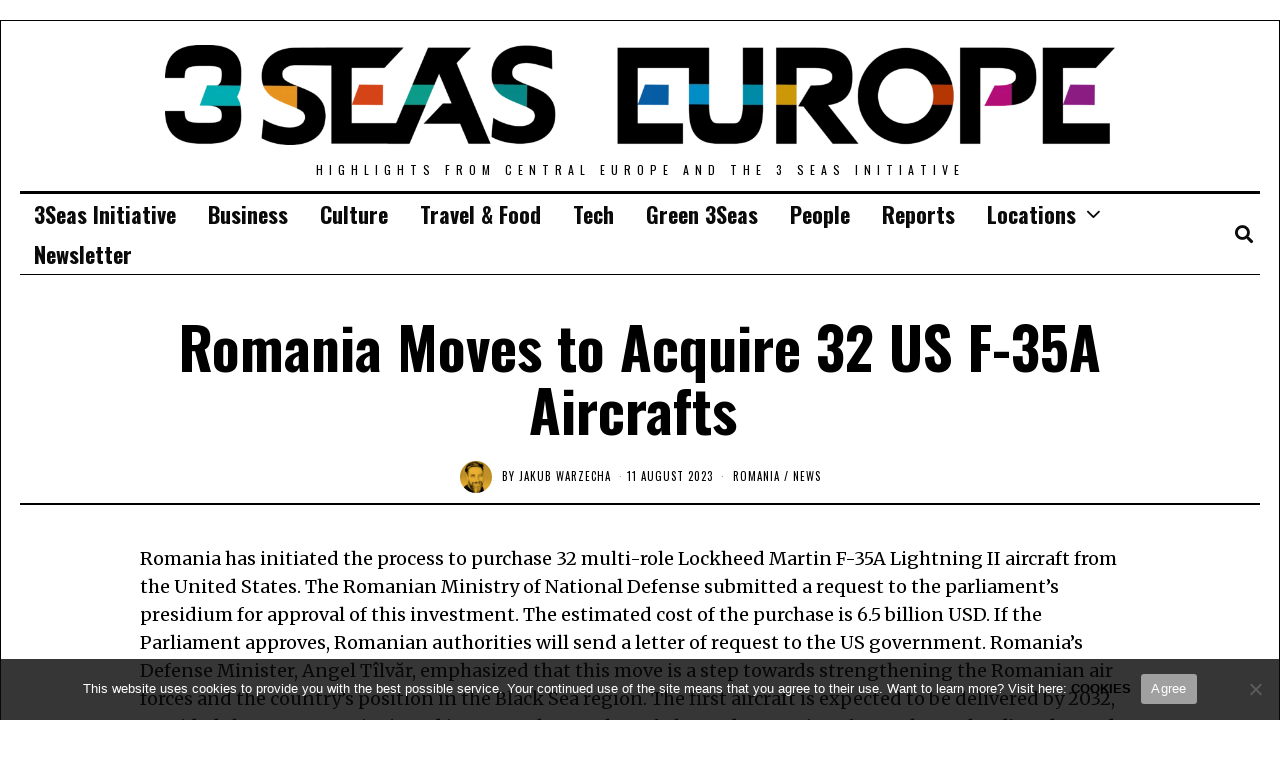

--- FILE ---
content_type: text/html; charset=UTF-8
request_url: https://3seaseurope.com/romania-moves-to-acquire-32-us-f-35a-aircrafts/
body_size: 28451
content:
<!DOCTYPE html>
<html lang="en-US" class="no-js">
<head>
	<meta charset="UTF-8">
	<meta name="viewport" content="width=device-width, initial-scale=1.0">
	<link rel="profile" href="http://gmpg.org/xfn/11">
    
	<!--[if lt IE 9]>
	<script src="https://3seaseurope.com/wp-content/themes/fox/v55/js/html5.js"></script>
	<![endif]-->
    
    <script>(function(html){html.className = html.className.replace(/\bno-js\b/,'js')})(document.documentElement);</script>
<meta name='robots' content='index, follow, max-image-preview:large, max-snippet:-1, max-video-preview:-1' />

<!-- Google Tag Manager for WordPress by gtm4wp.com -->
<script data-cfasync="false" data-pagespeed-no-defer>
	var gtm4wp_datalayer_name = "dataLayer";
	var dataLayer = dataLayer || [];
</script>
<!-- End Google Tag Manager for WordPress by gtm4wp.com -->
	<!-- This site is optimized with the Yoast SEO Premium plugin v21.9 (Yoast SEO v25.3) - https://yoast.com/wordpress/plugins/seo/ -->
	<title>Romania Moves to Acquire 32 US F-35A Aircrafts  - 3 Seas Europe</title>
	<meta name="description" content="Romania embarks on a strategic defense upgrade, seeking parliamentary approval to purchase 32 Lockheed Martin F-35A Lightning II aircraft from the U.S" />
	<link rel="canonical" href="https://3seaseurope.com/romania-moves-to-acquire-32-us-f-35a-aircrafts/" />
	<meta property="og:locale" content="en_US" />
	<meta property="og:type" content="article" />
	<meta property="og:title" content="Romania Moves to Acquire 32 US F-35A Aircrafts " />
	<meta property="og:description" content="Romania embarks on a strategic defense upgrade, seeking parliamentary approval to purchase 32 Lockheed Martin F-35A Lightning II aircraft from the U.S" />
	<meta property="og:url" content="https://3seaseurope.com/romania-moves-to-acquire-32-us-f-35a-aircrafts/" />
	<meta property="og:site_name" content="3 Seas Europe" />
	<meta property="article:publisher" content="https://www.facebook.com/3SeasEurope" />
	<meta property="article:published_time" content="2023-08-11T17:07:00+00:00" />
	<meta property="article:modified_time" content="2023-08-23T07:55:25+00:00" />
	<meta property="og:image" content="https://3seaseurope.com/wp-content/uploads/2023/08/F-35B-Lightning-II.webp" />
	<meta property="og:image:width" content="1338" />
	<meta property="og:image:height" content="1003" />
	<meta property="og:image:type" content="image/webp" />
	<meta name="author" content="Jakub Warzecha" />
	<meta name="twitter:card" content="summary_large_image" />
	<meta name="twitter:creator" content="@3SeasEurope" />
	<meta name="twitter:site" content="@3SeasEurope" />
	<meta name="twitter:label1" content="Written by" />
	<meta name="twitter:data1" content="Jakub Warzecha" />
	<meta name="twitter:label2" content="Est. reading time" />
	<meta name="twitter:data2" content="1 minute" />
	<script type="application/ld+json" class="yoast-schema-graph">{"@context":"https://schema.org","@graph":[{"@type":"Article","@id":"https://3seaseurope.com/romania-moves-to-acquire-32-us-f-35a-aircrafts/#article","isPartOf":{"@id":"https://3seaseurope.com/romania-moves-to-acquire-32-us-f-35a-aircrafts/"},"author":{"@id":"https://3seaseurope.com/#/schema/person/a799878a380ece49a6bb1c6dbdd073dd"},"headline":"Romania Moves to Acquire 32 US F-35A Aircrafts ","datePublished":"2023-08-11T17:07:00+00:00","dateModified":"2023-08-23T07:55:25+00:00","mainEntityOfPage":{"@id":"https://3seaseurope.com/romania-moves-to-acquire-32-us-f-35a-aircrafts/"},"wordCount":182,"publisher":{"@id":"https://3seaseurope.com/#organization"},"image":{"@id":"https://3seaseurope.com/romania-moves-to-acquire-32-us-f-35a-aircrafts/#primaryimage"},"thumbnailUrl":"https://3seaseurope.com/wp-content/uploads/2023/08/F-35B-Lightning-II.webp","articleSection":["Romania","News"],"inLanguage":"en-US"},{"@type":"WebPage","@id":"https://3seaseurope.com/romania-moves-to-acquire-32-us-f-35a-aircrafts/","url":"https://3seaseurope.com/romania-moves-to-acquire-32-us-f-35a-aircrafts/","name":"Romania Moves to Acquire 32 US F-35A Aircrafts  - 3 Seas Europe","isPartOf":{"@id":"https://3seaseurope.com/#website"},"primaryImageOfPage":{"@id":"https://3seaseurope.com/romania-moves-to-acquire-32-us-f-35a-aircrafts/#primaryimage"},"image":{"@id":"https://3seaseurope.com/romania-moves-to-acquire-32-us-f-35a-aircrafts/#primaryimage"},"thumbnailUrl":"https://3seaseurope.com/wp-content/uploads/2023/08/F-35B-Lightning-II.webp","datePublished":"2023-08-11T17:07:00+00:00","dateModified":"2023-08-23T07:55:25+00:00","description":"Romania embarks on a strategic defense upgrade, seeking parliamentary approval to purchase 32 Lockheed Martin F-35A Lightning II aircraft from the U.S","inLanguage":"en-US","potentialAction":[{"@type":"ReadAction","target":["https://3seaseurope.com/romania-moves-to-acquire-32-us-f-35a-aircrafts/"]}]},{"@type":"ImageObject","inLanguage":"en-US","@id":"https://3seaseurope.com/romania-moves-to-acquire-32-us-f-35a-aircrafts/#primaryimage","url":"https://3seaseurope.com/wp-content/uploads/2023/08/F-35B-Lightning-II.webp","contentUrl":"https://3seaseurope.com/wp-content/uploads/2023/08/F-35B-Lightning-II.webp","width":1338,"height":1003,"caption":"Photo: iStock.com / Richard Stephen"},{"@type":"WebSite","@id":"https://3seaseurope.com/#website","url":"https://3seaseurope.com/","name":"3 Seas Europe","description":"HIGHLIGHTS FROM CENTRAL EUROPE AND THE 3 SEAS INITIATIVE","publisher":{"@id":"https://3seaseurope.com/#organization"},"potentialAction":[{"@type":"SearchAction","target":{"@type":"EntryPoint","urlTemplate":"https://3seaseurope.com/?s={search_term_string}"},"query-input":{"@type":"PropertyValueSpecification","valueRequired":true,"valueName":"search_term_string"}}],"inLanguage":"en-US"},{"@type":"Organization","@id":"https://3seaseurope.com/#organization","name":"3 Seas Europe","url":"https://3seaseurope.com/","logo":{"@type":"ImageObject","inLanguage":"en-US","@id":"https://3seaseurope.com/#/schema/logo/image/","url":"https://3seaseurope.com/wp-content/uploads/2022/03/logo-3se.png","contentUrl":"https://3seaseurope.com/wp-content/uploads/2022/03/logo-3se.png","width":465,"height":371,"caption":"3 Seas Europe"},"image":{"@id":"https://3seaseurope.com/#/schema/logo/image/"},"sameAs":["https://www.facebook.com/3SeasEurope","https://x.com/3SeasEurope"]},{"@type":"Person","@id":"https://3seaseurope.com/#/schema/person/a799878a380ece49a6bb1c6dbdd073dd","name":"Jakub Warzecha","image":{"@type":"ImageObject","inLanguage":"en-US","@id":"https://3seaseurope.com/#/schema/person/image/9bd27caa601685ba338f751ceae576ba","url":"https://secure.gravatar.com/avatar/2c3bc98e1c7fafdfba0d5b46a5982226db157e1c5b43850d0af2b092cf74e94d?s=96&d=mm&r=g","contentUrl":"https://secure.gravatar.com/avatar/2c3bc98e1c7fafdfba0d5b46a5982226db157e1c5b43850d0af2b092cf74e94d?s=96&d=mm&r=g","caption":"Jakub Warzecha"},"description":"Creative copywriter, archaeologist. Interested in history, technology and military matters. Specializes in marketing communications and application architecture design.","url":"https://3seaseurope.com/author/jakub-warzecha/"}]}</script>
	<!-- / Yoast SEO Premium plugin. -->


<link rel='dns-prefetch' href='//www.googletagmanager.com' />
<link rel='dns-prefetch' href='//fonts.googleapis.com' />
<link rel='dns-prefetch' href='//pagead2.googlesyndication.com' />
<link href='https://fonts.gstatic.com' crossorigin rel='preconnect' />
<link rel="alternate" type="application/rss+xml" title="3 Seas Europe &raquo; Feed" href="https://3seaseurope.com/feed/" />
<link rel="alternate" type="application/rss+xml" title="3 Seas Europe &raquo; Comments Feed" href="https://3seaseurope.com/comments/feed/" />
<link rel="alternate" type="application/rss+xml" title="3 Seas Europe &raquo; Romania Moves to Acquire 32 US F-35A Aircrafts  Comments Feed" href="https://3seaseurope.com/romania-moves-to-acquire-32-us-f-35a-aircrafts/feed/" />
<link rel="alternate" title="oEmbed (JSON)" type="application/json+oembed" href="https://3seaseurope.com/wp-json/oembed/1.0/embed?url=https%3A%2F%2F3seaseurope.com%2Fromania-moves-to-acquire-32-us-f-35a-aircrafts%2F" />
<link rel="alternate" title="oEmbed (XML)" type="text/xml+oembed" href="https://3seaseurope.com/wp-json/oembed/1.0/embed?url=https%3A%2F%2F3seaseurope.com%2Fromania-moves-to-acquire-32-us-f-35a-aircrafts%2F&#038;format=xml" />
<style id='wp-img-auto-sizes-contain-inline-css'>
img:is([sizes=auto i],[sizes^="auto," i]){contain-intrinsic-size:3000px 1500px}
/*# sourceURL=wp-img-auto-sizes-contain-inline-css */
</style>
<link rel='stylesheet' id='modal_survey_style-css' href='https://3seaseurope.com/wp-content/plugins/modal_survey/templates/assets/css/modal_survey.css?ver=2.0.1.8.6' media='all' />
<link rel='stylesheet' id='circliful-css' href='https://3seaseurope.com/wp-content/plugins/modal_survey/templates/assets/css/jquery.circliful.css?ver=2.0.1.8.6' media='all' />
<link rel='stylesheet' id='ms-jquery-ui-css' href='https://3seaseurope.com/wp-content/plugins/modal_survey/templates/assets/css/ms-jquery-ui.css?ver=2.0.1.8.6' media='all' />
<link rel='stylesheet' id='social_sharing_buttons_style-css' href='https://3seaseurope.com/wp-content/plugins/modal_survey/templates/assets/css/social-buttons.css?ver=2.0.1.8.6' media='all' />
<link rel='stylesheet' id='modal_survey_themes-css' href='https://3seaseurope.com/wp-content/plugins/modal_survey/templates/assets/css/themes.css?ver=2.0.1.8.6' media='all' />
<link rel='stylesheet' id='modal-survey-custom-style-css' href='https://3seaseurope.com/wp-content/plugins/modal_survey/templates/assets/css/custom_ms.css?ver=6.9' media='all' />
<style id='modal-survey-custom-style-inline-css'>
.send-participant-form-container a {
margin: auto;
width: 15%;
height: 32px;
line-height: 32px;
font-family: "Oswald",sans-serif;
font-size: 18px;
font-weight: normal;
color: white; 
background-color: black;
}

.send-participant-form-container a:hover{
color: white; 
}
/*# sourceURL=modal-survey-custom-style-inline-css */
</style>
<link rel='stylesheet' id='sbi_styles-css' href='https://3seaseurope.com/wp-content/plugins/instagram-feed-pro/css/sbi-styles.min.css?ver=6.3.6' media='all' />
<style id='wp-emoji-styles-inline-css'>

	img.wp-smiley, img.emoji {
		display: inline !important;
		border: none !important;
		box-shadow: none !important;
		height: 1em !important;
		width: 1em !important;
		margin: 0 0.07em !important;
		vertical-align: -0.1em !important;
		background: none !important;
		padding: 0 !important;
	}
/*# sourceURL=wp-emoji-styles-inline-css */
</style>
<link rel='stylesheet' id='wp-block-library-css' href='https://3seaseurope.com/wp-includes/css/dist/block-library/style.min.css?ver=6.9' media='all' />
<style id='wp-block-categories-inline-css'>
.wp-block-categories{box-sizing:border-box}.wp-block-categories.alignleft{margin-right:2em}.wp-block-categories.alignright{margin-left:2em}.wp-block-categories.wp-block-categories-dropdown.aligncenter{text-align:center}.wp-block-categories .wp-block-categories__label{display:block;width:100%}
/*# sourceURL=https://3seaseurope.com/wp-includes/blocks/categories/style.min.css */
</style>
<style id='wp-block-latest-posts-inline-css'>
.wp-block-latest-posts{box-sizing:border-box}.wp-block-latest-posts.alignleft{margin-right:2em}.wp-block-latest-posts.alignright{margin-left:2em}.wp-block-latest-posts.wp-block-latest-posts__list{list-style:none}.wp-block-latest-posts.wp-block-latest-posts__list li{clear:both;overflow-wrap:break-word}.wp-block-latest-posts.is-grid{display:flex;flex-wrap:wrap}.wp-block-latest-posts.is-grid li{margin:0 1.25em 1.25em 0;width:100%}@media (min-width:600px){.wp-block-latest-posts.columns-2 li{width:calc(50% - .625em)}.wp-block-latest-posts.columns-2 li:nth-child(2n){margin-right:0}.wp-block-latest-posts.columns-3 li{width:calc(33.33333% - .83333em)}.wp-block-latest-posts.columns-3 li:nth-child(3n){margin-right:0}.wp-block-latest-posts.columns-4 li{width:calc(25% - .9375em)}.wp-block-latest-posts.columns-4 li:nth-child(4n){margin-right:0}.wp-block-latest-posts.columns-5 li{width:calc(20% - 1em)}.wp-block-latest-posts.columns-5 li:nth-child(5n){margin-right:0}.wp-block-latest-posts.columns-6 li{width:calc(16.66667% - 1.04167em)}.wp-block-latest-posts.columns-6 li:nth-child(6n){margin-right:0}}:root :where(.wp-block-latest-posts.is-grid){padding:0}:root :where(.wp-block-latest-posts.wp-block-latest-posts__list){padding-left:0}.wp-block-latest-posts__post-author,.wp-block-latest-posts__post-date{display:block;font-size:.8125em}.wp-block-latest-posts__post-excerpt,.wp-block-latest-posts__post-full-content{margin-bottom:1em;margin-top:.5em}.wp-block-latest-posts__featured-image a{display:inline-block}.wp-block-latest-posts__featured-image img{height:auto;max-width:100%;width:auto}.wp-block-latest-posts__featured-image.alignleft{float:left;margin-right:1em}.wp-block-latest-posts__featured-image.alignright{float:right;margin-left:1em}.wp-block-latest-posts__featured-image.aligncenter{margin-bottom:1em;text-align:center}
/*# sourceURL=https://3seaseurope.com/wp-includes/blocks/latest-posts/style.min.css */
</style>
<style id='wp-block-paragraph-inline-css'>
.is-small-text{font-size:.875em}.is-regular-text{font-size:1em}.is-large-text{font-size:2.25em}.is-larger-text{font-size:3em}.has-drop-cap:not(:focus):first-letter{float:left;font-size:8.4em;font-style:normal;font-weight:100;line-height:.68;margin:.05em .1em 0 0;text-transform:uppercase}body.rtl .has-drop-cap:not(:focus):first-letter{float:none;margin-left:.1em}p.has-drop-cap.has-background{overflow:hidden}:root :where(p.has-background){padding:1.25em 2.375em}:where(p.has-text-color:not(.has-link-color)) a{color:inherit}p.has-text-align-left[style*="writing-mode:vertical-lr"],p.has-text-align-right[style*="writing-mode:vertical-rl"]{rotate:180deg}
/*# sourceURL=https://3seaseurope.com/wp-includes/blocks/paragraph/style.min.css */
</style>
<style id='wp-block-spacer-inline-css'>
.wp-block-spacer{clear:both}
/*# sourceURL=https://3seaseurope.com/wp-includes/blocks/spacer/style.min.css */
</style>
<style id='global-styles-inline-css'>
:root{--wp--preset--aspect-ratio--square: 1;--wp--preset--aspect-ratio--4-3: 4/3;--wp--preset--aspect-ratio--3-4: 3/4;--wp--preset--aspect-ratio--3-2: 3/2;--wp--preset--aspect-ratio--2-3: 2/3;--wp--preset--aspect-ratio--16-9: 16/9;--wp--preset--aspect-ratio--9-16: 9/16;--wp--preset--color--black: #000000;--wp--preset--color--cyan-bluish-gray: #abb8c3;--wp--preset--color--white: #ffffff;--wp--preset--color--pale-pink: #f78da7;--wp--preset--color--vivid-red: #cf2e2e;--wp--preset--color--luminous-vivid-orange: #ff6900;--wp--preset--color--luminous-vivid-amber: #fcb900;--wp--preset--color--light-green-cyan: #7bdcb5;--wp--preset--color--vivid-green-cyan: #00d084;--wp--preset--color--pale-cyan-blue: #8ed1fc;--wp--preset--color--vivid-cyan-blue: #0693e3;--wp--preset--color--vivid-purple: #9b51e0;--wp--preset--gradient--vivid-cyan-blue-to-vivid-purple: linear-gradient(135deg,rgb(6,147,227) 0%,rgb(155,81,224) 100%);--wp--preset--gradient--light-green-cyan-to-vivid-green-cyan: linear-gradient(135deg,rgb(122,220,180) 0%,rgb(0,208,130) 100%);--wp--preset--gradient--luminous-vivid-amber-to-luminous-vivid-orange: linear-gradient(135deg,rgb(252,185,0) 0%,rgb(255,105,0) 100%);--wp--preset--gradient--luminous-vivid-orange-to-vivid-red: linear-gradient(135deg,rgb(255,105,0) 0%,rgb(207,46,46) 100%);--wp--preset--gradient--very-light-gray-to-cyan-bluish-gray: linear-gradient(135deg,rgb(238,238,238) 0%,rgb(169,184,195) 100%);--wp--preset--gradient--cool-to-warm-spectrum: linear-gradient(135deg,rgb(74,234,220) 0%,rgb(151,120,209) 20%,rgb(207,42,186) 40%,rgb(238,44,130) 60%,rgb(251,105,98) 80%,rgb(254,248,76) 100%);--wp--preset--gradient--blush-light-purple: linear-gradient(135deg,rgb(255,206,236) 0%,rgb(152,150,240) 100%);--wp--preset--gradient--blush-bordeaux: linear-gradient(135deg,rgb(254,205,165) 0%,rgb(254,45,45) 50%,rgb(107,0,62) 100%);--wp--preset--gradient--luminous-dusk: linear-gradient(135deg,rgb(255,203,112) 0%,rgb(199,81,192) 50%,rgb(65,88,208) 100%);--wp--preset--gradient--pale-ocean: linear-gradient(135deg,rgb(255,245,203) 0%,rgb(182,227,212) 50%,rgb(51,167,181) 100%);--wp--preset--gradient--electric-grass: linear-gradient(135deg,rgb(202,248,128) 0%,rgb(113,206,126) 100%);--wp--preset--gradient--midnight: linear-gradient(135deg,rgb(2,3,129) 0%,rgb(40,116,252) 100%);--wp--preset--font-size--small: 13px;--wp--preset--font-size--medium: 20px;--wp--preset--font-size--large: 36px;--wp--preset--font-size--x-large: 42px;--wp--preset--spacing--20: 0.44rem;--wp--preset--spacing--30: 0.67rem;--wp--preset--spacing--40: 1rem;--wp--preset--spacing--50: 1.5rem;--wp--preset--spacing--60: 2.25rem;--wp--preset--spacing--70: 3.38rem;--wp--preset--spacing--80: 5.06rem;--wp--preset--shadow--natural: 6px 6px 9px rgba(0, 0, 0, 0.2);--wp--preset--shadow--deep: 12px 12px 50px rgba(0, 0, 0, 0.4);--wp--preset--shadow--sharp: 6px 6px 0px rgba(0, 0, 0, 0.2);--wp--preset--shadow--outlined: 6px 6px 0px -3px rgb(255, 255, 255), 6px 6px rgb(0, 0, 0);--wp--preset--shadow--crisp: 6px 6px 0px rgb(0, 0, 0);}:where(.is-layout-flex){gap: 0.5em;}:where(.is-layout-grid){gap: 0.5em;}body .is-layout-flex{display: flex;}.is-layout-flex{flex-wrap: wrap;align-items: center;}.is-layout-flex > :is(*, div){margin: 0;}body .is-layout-grid{display: grid;}.is-layout-grid > :is(*, div){margin: 0;}:where(.wp-block-columns.is-layout-flex){gap: 2em;}:where(.wp-block-columns.is-layout-grid){gap: 2em;}:where(.wp-block-post-template.is-layout-flex){gap: 1.25em;}:where(.wp-block-post-template.is-layout-grid){gap: 1.25em;}.has-black-color{color: var(--wp--preset--color--black) !important;}.has-cyan-bluish-gray-color{color: var(--wp--preset--color--cyan-bluish-gray) !important;}.has-white-color{color: var(--wp--preset--color--white) !important;}.has-pale-pink-color{color: var(--wp--preset--color--pale-pink) !important;}.has-vivid-red-color{color: var(--wp--preset--color--vivid-red) !important;}.has-luminous-vivid-orange-color{color: var(--wp--preset--color--luminous-vivid-orange) !important;}.has-luminous-vivid-amber-color{color: var(--wp--preset--color--luminous-vivid-amber) !important;}.has-light-green-cyan-color{color: var(--wp--preset--color--light-green-cyan) !important;}.has-vivid-green-cyan-color{color: var(--wp--preset--color--vivid-green-cyan) !important;}.has-pale-cyan-blue-color{color: var(--wp--preset--color--pale-cyan-blue) !important;}.has-vivid-cyan-blue-color{color: var(--wp--preset--color--vivid-cyan-blue) !important;}.has-vivid-purple-color{color: var(--wp--preset--color--vivid-purple) !important;}.has-black-background-color{background-color: var(--wp--preset--color--black) !important;}.has-cyan-bluish-gray-background-color{background-color: var(--wp--preset--color--cyan-bluish-gray) !important;}.has-white-background-color{background-color: var(--wp--preset--color--white) !important;}.has-pale-pink-background-color{background-color: var(--wp--preset--color--pale-pink) !important;}.has-vivid-red-background-color{background-color: var(--wp--preset--color--vivid-red) !important;}.has-luminous-vivid-orange-background-color{background-color: var(--wp--preset--color--luminous-vivid-orange) !important;}.has-luminous-vivid-amber-background-color{background-color: var(--wp--preset--color--luminous-vivid-amber) !important;}.has-light-green-cyan-background-color{background-color: var(--wp--preset--color--light-green-cyan) !important;}.has-vivid-green-cyan-background-color{background-color: var(--wp--preset--color--vivid-green-cyan) !important;}.has-pale-cyan-blue-background-color{background-color: var(--wp--preset--color--pale-cyan-blue) !important;}.has-vivid-cyan-blue-background-color{background-color: var(--wp--preset--color--vivid-cyan-blue) !important;}.has-vivid-purple-background-color{background-color: var(--wp--preset--color--vivid-purple) !important;}.has-black-border-color{border-color: var(--wp--preset--color--black) !important;}.has-cyan-bluish-gray-border-color{border-color: var(--wp--preset--color--cyan-bluish-gray) !important;}.has-white-border-color{border-color: var(--wp--preset--color--white) !important;}.has-pale-pink-border-color{border-color: var(--wp--preset--color--pale-pink) !important;}.has-vivid-red-border-color{border-color: var(--wp--preset--color--vivid-red) !important;}.has-luminous-vivid-orange-border-color{border-color: var(--wp--preset--color--luminous-vivid-orange) !important;}.has-luminous-vivid-amber-border-color{border-color: var(--wp--preset--color--luminous-vivid-amber) !important;}.has-light-green-cyan-border-color{border-color: var(--wp--preset--color--light-green-cyan) !important;}.has-vivid-green-cyan-border-color{border-color: var(--wp--preset--color--vivid-green-cyan) !important;}.has-pale-cyan-blue-border-color{border-color: var(--wp--preset--color--pale-cyan-blue) !important;}.has-vivid-cyan-blue-border-color{border-color: var(--wp--preset--color--vivid-cyan-blue) !important;}.has-vivid-purple-border-color{border-color: var(--wp--preset--color--vivid-purple) !important;}.has-vivid-cyan-blue-to-vivid-purple-gradient-background{background: var(--wp--preset--gradient--vivid-cyan-blue-to-vivid-purple) !important;}.has-light-green-cyan-to-vivid-green-cyan-gradient-background{background: var(--wp--preset--gradient--light-green-cyan-to-vivid-green-cyan) !important;}.has-luminous-vivid-amber-to-luminous-vivid-orange-gradient-background{background: var(--wp--preset--gradient--luminous-vivid-amber-to-luminous-vivid-orange) !important;}.has-luminous-vivid-orange-to-vivid-red-gradient-background{background: var(--wp--preset--gradient--luminous-vivid-orange-to-vivid-red) !important;}.has-very-light-gray-to-cyan-bluish-gray-gradient-background{background: var(--wp--preset--gradient--very-light-gray-to-cyan-bluish-gray) !important;}.has-cool-to-warm-spectrum-gradient-background{background: var(--wp--preset--gradient--cool-to-warm-spectrum) !important;}.has-blush-light-purple-gradient-background{background: var(--wp--preset--gradient--blush-light-purple) !important;}.has-blush-bordeaux-gradient-background{background: var(--wp--preset--gradient--blush-bordeaux) !important;}.has-luminous-dusk-gradient-background{background: var(--wp--preset--gradient--luminous-dusk) !important;}.has-pale-ocean-gradient-background{background: var(--wp--preset--gradient--pale-ocean) !important;}.has-electric-grass-gradient-background{background: var(--wp--preset--gradient--electric-grass) !important;}.has-midnight-gradient-background{background: var(--wp--preset--gradient--midnight) !important;}.has-small-font-size{font-size: var(--wp--preset--font-size--small) !important;}.has-medium-font-size{font-size: var(--wp--preset--font-size--medium) !important;}.has-large-font-size{font-size: var(--wp--preset--font-size--large) !important;}.has-x-large-font-size{font-size: var(--wp--preset--font-size--x-large) !important;}
/*# sourceURL=global-styles-inline-css */
</style>

<style id='classic-theme-styles-inline-css'>
/*! This file is auto-generated */
.wp-block-button__link{color:#fff;background-color:#32373c;border-radius:9999px;box-shadow:none;text-decoration:none;padding:calc(.667em + 2px) calc(1.333em + 2px);font-size:1.125em}.wp-block-file__button{background:#32373c;color:#fff;text-decoration:none}
/*# sourceURL=/wp-includes/css/classic-themes.min.css */
</style>
<link rel='stylesheet' id='cookie-notice-front-css' href='https://3seaseurope.com/wp-content/plugins/cookie-notice/css/front.min.css?ver=2.5.6' media='all' />
<link rel='stylesheet' id='wp-online-users-stats-css' href='https://3seaseurope.com/wp-content/plugins/wp-online-users-stats/public/css/wp-online-users-stats-public.css?ver=1.0.0' media='all' />
<link rel='stylesheet' id='online_user_style-css' href='https://3seaseurope.com/wp-content/plugins/wp-online-users-stats/public/css/online_users.css?ver=6.9' media='all' />
<link rel='stylesheet' id='ajax_datatable_stle-css' href='https://3seaseurope.com/wp-content/plugins/wp-online-users-stats/public/css/jquery.dataTables.css?ver=6.9' media='all' />
<link rel='stylesheet' id='orgseries-box-css-css' href='https://3seaseurope.com/wp-content/plugins/publishpress-series-pro/orgSeriesBoxTheme.css?ver=6.9' media='all' />
<link rel='stylesheet' id='extra-style-css' href='https://3seaseurope.com/wp-content/plugins/publishpress-series-pro/includes-pro/addons/extra-tokens/orgSeries-extra.css?ver=6.9' media='all' />
<link rel='stylesheet' id='chld_thm_cfg_parent-css' href='https://3seaseurope.com/wp-content/themes/fox/style.css?ver=6.9' media='all' />
<link rel='stylesheet' id='wi-fonts-css' href='https://fonts.googleapis.com/css?family=Merriweather%3A300%2C300italic%2C400%2C700%2C700italic%7COswald%3A300%2C400%2C600%2C700&#038;display=auto&#038;ver=5.5.4.6' media='all' />
<link rel='stylesheet' id='parent-style-css' href='https://3seaseurope.com/wp-content/themes/fox/style.min.css?ver=5.5.4.6' media='all' />
<link rel='stylesheet' id='style-css' href='https://3seaseurope.com/wp-content/themes/fox-child/style.css?ver=1.0.1661514169' media='all' />
<style id='style-inline-css'>
.color-accent,.social-list.style-plain:not(.style-text_color) a:hover,.wi-mainnav ul.menu ul > li:hover > a,
    .wi-mainnav ul.menu ul li.current-menu-item > a,
    .wi-mainnav ul.menu ul li.current-menu-ancestor > a,.related-title a:hover,.pagination-1 a.page-numbers:hover,.pagination-4 a.page-numbers:hover,.page-links > a:hover,.reading-progress-wrapper,.widget_archive a:hover, .widget_nav_menu a:hover, .widget_meta a:hover, .widget_recent_entries a:hover, .widget_categories a:hover, .widget_product_categories a:hover,.tagcloud a:hover,.header-cart a:hover,.woocommerce .star-rating span:before,.null-instagram-feed .clear a:hover,.widget a.readmore:hover{color:#db4a37}.bg-accent,html .mejs-controls .mejs-time-rail .mejs-time-current,.fox-btn.btn-primary, button.btn-primary, input.btn-primary[type="button"], input.btn-primary[type="reset"], input.btn-primary[type="submit"],.social-list.style-black a:hover,.style--slider-nav-text .flex-direction-nav a:hover, .style--slider-nav-text .slick-nav:hover,.header-cart-icon .num,.post-item-thumbnail:hover .video-indicator-solid,a.more-link:hover,.post-newspaper .related-thumbnail,.pagination-4 span.page-numbers:not(.dots),.review-item.overall .review-score,#respond #submit:hover,.dropcap-color, .style--dropcap-color .enable-dropcap .dropcap-content > p:first-of-type:first-letter, .style--dropcap-color p.has-drop-cap:not(:focus):first-letter,.style--list-widget-3 .fox-post-count,.style--tagcloud-3 .tagcloud a:hover,.blog-widget-small .thumbnail-index,.foxmc-button-primary input[type="submit"],#footer-search .submit:hover,.wpcf7-submit:hover,.woocommerce .widget_price_filter .ui-slider .ui-slider-range,
.woocommerce .widget_price_filter .ui-slider .ui-slider-handle,.woocommerce span.onsale,
.woocommerce ul.products li.product .onsale,.woocommerce #respond input#submit.alt:hover,
.woocommerce a.button.alt:hover,
.woocommerce button.button.alt:hover,
.woocommerce input.button.alt:hover,.woocommerce a.add_to_cart_button:hover,.woocommerce #review_form #respond .form-submit input:hover{background-color:#db4a37}.review-item.overall .review-score,.partial-content,.style--tagcloud-3 .tagcloud a:hover,.null-instagram-feed .clear a:hover{border-color:#db4a37}.reading-progress-wrapper::-webkit-progress-value{background-color:#db4a37}.reading-progress-wrapper::-moz-progress-value{background-color:#db4a37}.home.blog .wi-content{padding-top:0px}.header-search-wrapper .search-btn, .header-cart-icon, .hamburger-btn{font-size:18px}html .fox-theme .sticky-header-background{opacity:1}.fox-logo img{width:950px}.wi-mainnav ul.menu > li > a, .header-social.style-plain:not(.style-text_color) a, .header-search-wrapper .search-btn, .header-cart-icon a, .hamburger-btn{color:#0a0a0a}.wi-mainnav ul.menu > li:hover > a{color:#000000}.wi-mainnav ul.menu > li.current-menu-item > a, .wi-mainnav ul.menu > li.current-menu-ancestor > a,
    .row-nav-style-active-1 .wi-mainnav ul.menu > li.current-menu-item > a, .row-nav-style-active-1 .wi-mainnav ul.menu > li.current-menu-ancestor > a {color:#0a0a0a}.footer-col-sep{border-color:#ffffff}#footer-logo img{width:70px}.footer-copyright{color:#0a0a0a}#backtotop.backtotop-circle, #backtotop.backtotop-square{border-width:1px}#backtotop{color:#ffffff;background-color:#0a0a0a;border-color:#000000}#backtotop:hover{color:#0a0a0a;background-color:#ffffff}.list-thumbnail{width:50%}.post-item-title.post-title{font-size:1.625em}.single .wi-content{padding-top:0px}.post-content-narrow .narrow-area,.wi-content .narrow-area{width:1000px}.share-style-custom a{width:35px}.fox-share.color-custom a{color:#ffffff}.fox-share.background-custom a{background-color:#000000}.fox-share.hover-color-custom a:hover{color:#ffffff}.fox-share.hover-background-custom a:hover{background-color:#ff4e3a}.reading-progress-wrapper{height:5px}a{color:#000000}a:hover{color:#db4a37}textarea,table,td, th,.fox-input,
input[type="color"], input[type="date"], input[type="datetime"], input[type="datetime-local"], input[type="email"], input[type="month"], input[type="number"], input[type="password"], input[type="search"], input[type="tel"], input[type="text"], input[type="time"], input[type="url"], input[type="week"], input:not([type]), textarea,select,.fox-slider-rich,.style--tag-block .fox-term-list a,.header-sticky-element.before-sticky,.post-sep,.blog-related,.blog-related .line,.post-list-sep,.article-small,
.article-tall,.article-small-list,.pagination-1 .pagination-inner,.toparea > .container,.single-heading,.single-heading span:before, .single-heading span:after,.authorbox-simple,.post-nav-simple,#posts-small-heading,.commentlist li + li > .comment-body,.commentlist ul.children,.hero-meta .header-main,.widget,.widget_archive ul, .widget_nav_menu ul, .widget_meta ul, .widget_recent_entries ul, .widget_categories ul, .widget_product_categories ul,.widget_archive li, .widget_nav_menu li, .widget_meta li, .widget_recent_entries li, .widget_categories li, .widget_product_categories li,#footer-widgets,#footer-bottom,#backtotop,.offcanvas-nav li + li > a,.woocommerce div.product .woocommerce-tabs ul.tabs:before,.woocommerce div.product .woocommerce-tabs ul.tabs li a,.products.related > h2,
.products.upsells > h2,
.cross-sells > h2,.woocommerce table.shop_table,#add_payment_method table.cart td.actions .coupon .input-text, .woocommerce-cart table.cart td.actions .coupon .input-text, .woocommerce-checkout table.cart td.actions .coupon .input-text,.woocommerce-MyAccount-navigation ul li + li{border-color:#000}.fox-input, input[type="color"], input[type="date"], input[type="datetime"], input[type="datetime-local"], input[type="email"], input[type="month"], input[type="number"], input[type="password"], input[type="search"], input[type="tel"], input[type="text"], input[type="time"], input[type="url"], input[type="week"], input:not([type]), textarea{color:#000000;background-color:#ffffff}.fox-input:focus, input[type="color"]:focus, input[type="date"]:focus, input[type="datetime"]:focus, input[type="datetime-local"]:focus, input[type="email"]:focus, input[type="month"]:focus, input[type="number"]:focus, input[type="password"]:focus, input[type="search"]:focus, input[type="tel"]:focus, input[type="text"]:focus, input[type="time"]:focus, input[type="url"]:focus, input[type="week"]:focus, input:not([type]):focus, textarea:focus{color:#000000;background-color:#ffffff}.widget-title{color:#ffffff;background-color:#000000;text-align:center}blockquote{text-align:center}.wi-dropcap,.enable-dropcap .dropcap-content > p:first-of-type:first-letter, p.has-drop-cap:not(:focus):first-letter{font-weight:700}.wp-caption-text, .post-thumbnail-standard figcaption, .wp-block-image figcaption, .blocks-gallery-caption{text-align:left}.post-item-title a:hover{text-decoration:none}.standalone-categories a{color:#111111}#mobile-logo img{height:24px}body .elementor-section.elementor-section-boxed>.elementor-container{max-width:1320px}@media (min-width: 1200px) {.container,.cool-thumbnail-size-big .post-thumbnail{width:1280px}body.layout-boxed .wi-wrapper{width:1340px}}@media (min-width:1024px) {.secondary, .section-secondary{width:265px}.has-sidebar .primary, .section-has-sidebar .section-primary, .section-sep{width:calc(100% - 265px)}}body,.font-body,.post-item-subtitle,body.single:not(.elementor-page) .entry-content,body.page:not(.elementor-page) .entry-content,.fox-input,input[type="color"],input[type="date"],input[type="datetime"],input[type="datetime-local"],input[type="email"],input[type="month"],input[type="number"],input[type="password"],input[type="search"],input[type="tel"],input[type="text"],input[type="time"],input[type="url"],input[type="week"],input:not([type]),textarea,blockquote,.wi-dropcap,.enable-dropcap .dropcap-content > p:first-of-type:first-letter,p.has-drop-cap:not(:focus):first-letter,.wp-caption-text,.post-thumbnail-standard figcaption,.wp-block-image figcaption,.blocks-gallery-caption{font-family:"Merriweather",serif}.font-heading,h1,h2,h3,h4,h5,h6,.wp-block-quote.is-large cite,.wp-block-quote.is-style-large cite,.fox-btn,button,input[type="button"],input[type="reset"],input[type="submit"],.fox-term-list,.wp-block-cover-text,.title-label,.thumbnail-view,.post-item-meta,.standalone-categories,.readmore,a.more-link,.post-big a.more-link,.style--slider-navtext .flex-direction-nav a,.page-links-container,.authorbox-nav,.post-navigation .post-title,.review-criterion,.review-score,.review-text,.commentlist .fn,.reply a,.widget_archive,.widget_nav_menu,.widget_meta,.widget_recent_entries,.widget_categories,.widget_product_categories,.widget_rss > ul a.rsswidget,.widget_rss > ul > li > cite,.widget_recent_comments,#backtotop,.view-count,.tagcloud,.woocommerce span.onsale,.woocommerce ul.products li.product .onsale,.woocommerce #respond input#submit,.woocommerce a.button,.woocommerce button.button,.woocommerce input.button,.woocommerce a.added_to_cart,.woocommerce nav.woocommerce-pagination ul,.woocommerce div.product p.price,.woocommerce div.product span.price,.woocommerce div.product .woocommerce-tabs ul.tabs li a,.woocommerce #reviews #comments ol.commentlist li .comment-text p.meta,.woocommerce table.shop_table th,.woocommerce table.shop_table td.product-name a,.slogan,.wi-mainnav ul.menu > li > a,.footer-bottom .widget_nav_menu,#footernav,.offcanvas-nav,.wi-mainnav ul.menu ul,.header-builder .widget_nav_menu  ul.menu ul,.post-item-title,.archive-title,.single .post-item-title.post-title,.page-title,.single-heading,.widget-title,.section-heading h2,.fox-heading .heading-title-main,.article-big .readmore,.footer-bottom .widget_nav_menu a,#footernav a{font-family:"Oswald",sans-serif}.min-logo-text,.fox-logo,.mobile-logo-text{font-family:"Anton",sans-serif}.footer-copyright{font-family:}#after-header .container{padding-bottom:10px}#main-header .container{margin-top:0px;border-bottom-width:1px;border-style:solid}#footer-widgets{border-top-width:1px;border-color:#000000;border-style:solid}#footer-bottom{border-top-width:1px;border-color:#000000;border-style:solid}#titlebar .container{border-top-width:1px;border-bottom-width:1px}.single-header .container{border-color:#000000;border-style:solid}.wi-all{margin-top:20px;margin-bottom:20px}body.layout-boxed .wi-wrapper, body.layout-wide{padding-top:10px;border-top-width:1px;border-right-width:1px;border-bottom-width:1px;border-left-width:1px;border-color:#000000}.wi-mainnav ul.menu ul{border-color:#000000;border-width:1px;border-style:solid}.widget-title{margin-bottom:16px;padding-top:4px;padding-bottom:4px;padding-left:0px;padding-right:0px}.fox-input, input[type="color"], input[type="date"], input[type="datetime"], input[type="datetime-local"], input[type="email"], input[type="month"], input[type="number"], input[type="password"], input[type="search"], input[type="tel"], input[type="text"], input[type="time"], input[type="url"], input[type="week"], input:not([type]), textarea{border-top-width:1px;border-right-width:1px;border-bottom-width:1px;border-left-width:1px;border-color:#000000}blockquote{margin-top:3em;margin-bottom:3em;padding-right:32px;padding-left:32px;border-top-width:3px;border-bottom-width:1px;border-color:#111111;border-style:solid}#offcanvas-bg{background-size:cover;background-position:center center;background-repeat:no-repeat;background-attachment:scroll}body, .font-body{font-size:18px;font-weight:400;font-style:normal;text-transform:none;letter-spacing:0px;line-height:1.6}h2, h1, h3, h4, h5, h6{font-weight:600;font-style:normal;text-transform:none;line-height:1.2}h2{font-size:2.0625em;font-style:normal}h3{font-size:1.625em;font-style:normal}h4{font-size:1.25em;font-style:normal}.fox-logo, .min-logo-text, .mobile-logo-text{font-size:80px;font-weight:400;font-style:normal;text-transform:uppercase;letter-spacing:1.5px}.slogan{font-size:12px;letter-spacing:8px}.wi-mainnav ul.menu > li > a, .footer-bottom .widget_nav_menu, #footernav, .offcanvas-nav{font-size:22px;font-weight:700;text-transform:none}.wi-mainnav ul.menu ul, .header-builder .widget_nav_menu  ul.menu ul{font-size:11px;font-weight:400;text-transform:uppercase;letter-spacing:2px}.post-item-title{font-weight:700;font-style:normal}.post-item-meta{font-size:11px;text-transform:uppercase;letter-spacing:1px}.standalone-categories{font-weight:400;text-transform:uppercase}.archive-title{font-style:normal}.single .post-item-title.post-title, .page-title{font-size:3.2em;font-style:normal}.post-item-subtitle{font-weight:400;font-style:normal;text-transform:none}body.single:not(.elementor-page) .entry-content, body.page:not(.elementor-page) .entry-content{font-style:normal}.single-heading{font-weight:300;text-transform:uppercase;letter-spacing:6px}.widget-title{font-size:11px;font-weight:400;text-transform:uppercase;letter-spacing:4px}.section-heading h2, .fox-heading .heading-title-main{font-weight:700;font-style:normal;text-transform:uppercase;letter-spacing:0px;line-height:1}.fox-btn, button, input[type="button"], input[type="reset"], input[type="submit"], .article-big .readmore{font-size:13px;text-transform:uppercase;letter-spacing:1px}.fox-input, input[type="color"], input[type="date"], input[type="datetime"], input[type="datetime-local"], input[type="email"], input[type="month"], input[type="number"], input[type="password"], input[type="search"], input[type="tel"], input[type="text"], input[type="time"], input[type="url"], input[type="week"], input:not([type]), textarea{font-style:normal}blockquote{font-size:20px;font-weight:300;font-style:italic;text-transform:uppercase;letter-spacing:2px}.wi-dropcap,.enable-dropcap .dropcap-content > p:first-of-type:first-letter, p.has-drop-cap:not(:focus):first-letter{font-style:normal}.wp-caption-text, .post-thumbnail-standard figcaption, .wp-block-image figcaption, .blocks-gallery-caption{font-size:11px;font-style:normal}.footer-copyright{font-size:0px;font-style:normal}.footer-bottom .widget_nav_menu a, #footernav a{font-size:11px;font-style:normal;text-transform:uppercase;letter-spacing:1px}.offcanvas-nav{font-size:14px;text-transform:uppercase;letter-spacing:2px}@media only screen and (max-width: 1023px){.fox-logo, .min-logo-text, .mobile-logo-text{font-size:60px}.single .post-item-title.post-title, .page-title{font-size:2.6em}}@media only screen and (max-width: 567px){body, .font-body{font-size:15px}.fox-logo, .min-logo-text, .mobile-logo-text{font-size:40px}.single .post-item-title.post-title, .page-title{font-size:2em}blockquote{font-size:16px}.wp-caption-text, .post-thumbnail-standard figcaption, .wp-block-image figcaption, .blocks-gallery-caption{font-size:10px}}.main-header .widget:nth-child(2){margin-left: auto;}
/*# sourceURL=style-inline-css */
</style>
<link rel='stylesheet' id='elementor-frontend-css' href='https://3seaseurope.com/wp-content/plugins/elementor/assets/css/frontend.min.css?ver=3.28.3' media='all' />
<link rel='stylesheet' id='e-popup-css' href='https://3seaseurope.com/wp-content/plugins/elementor-pro/assets/css/conditionals/popup.min.css?ver=3.28.2' media='all' />
<link rel='stylesheet' id='elementor-icons-css' href='https://3seaseurope.com/wp-content/plugins/elementor/assets/lib/eicons/css/elementor-icons.min.css?ver=5.36.0' media='all' />
<link rel='stylesheet' id='elementor-post-7-css' href='https://3seaseurope.com/wp-content/uploads/elementor/css/post-7.css?ver=1766487242' media='all' />
<link rel='stylesheet' id='sbistyles-css' href='https://3seaseurope.com/wp-content/plugins/instagram-feed-pro/css/sbi-styles.min.css?ver=6.3.6' media='all' />
<link rel='stylesheet' id='elementor-post-27976-css' href='https://3seaseurope.com/wp-content/uploads/elementor/css/post-27976.css?ver=1766487243' media='all' />
<link rel='stylesheet' id='elementor-post-19181-css' href='https://3seaseurope.com/wp-content/uploads/elementor/css/post-19181.css?ver=1766487244' media='all' />
<style id='akismet-widget-style-inline-css'>

			.a-stats {
				--akismet-color-mid-green: #357b49;
				--akismet-color-white: #fff;
				--akismet-color-light-grey: #f6f7f7;

				max-width: 350px;
				width: auto;
			}

			.a-stats * {
				all: unset;
				box-sizing: border-box;
			}

			.a-stats strong {
				font-weight: 600;
			}

			.a-stats a.a-stats__link,
			.a-stats a.a-stats__link:visited,
			.a-stats a.a-stats__link:active {
				background: var(--akismet-color-mid-green);
				border: none;
				box-shadow: none;
				border-radius: 8px;
				color: var(--akismet-color-white);
				cursor: pointer;
				display: block;
				font-family: -apple-system, BlinkMacSystemFont, 'Segoe UI', 'Roboto', 'Oxygen-Sans', 'Ubuntu', 'Cantarell', 'Helvetica Neue', sans-serif;
				font-weight: 500;
				padding: 12px;
				text-align: center;
				text-decoration: none;
				transition: all 0.2s ease;
			}

			/* Extra specificity to deal with TwentyTwentyOne focus style */
			.widget .a-stats a.a-stats__link:focus {
				background: var(--akismet-color-mid-green);
				color: var(--akismet-color-white);
				text-decoration: none;
			}

			.a-stats a.a-stats__link:hover {
				filter: brightness(110%);
				box-shadow: 0 4px 12px rgba(0, 0, 0, 0.06), 0 0 2px rgba(0, 0, 0, 0.16);
			}

			.a-stats .count {
				color: var(--akismet-color-white);
				display: block;
				font-size: 1.5em;
				line-height: 1.4;
				padding: 0 13px;
				white-space: nowrap;
			}
		
/*# sourceURL=akismet-widget-style-inline-css */
</style>
<link rel='stylesheet' id='elementor-gf-local-roboto-css' href='https://3seaseurope.com/wp-content/uploads/elementor/google-fonts/css/roboto.css?ver=1744028507' media='all' />
<link rel='stylesheet' id='elementor-gf-local-robotoslab-css' href='https://3seaseurope.com/wp-content/uploads/elementor/google-fonts/css/robotoslab.css?ver=1744028510' media='all' />
<script src="https://3seaseurope.com/wp-includes/js/jquery/jquery.min.js?ver=3.7.1" id="jquery-core-js"></script>
<script src="https://3seaseurope.com/wp-includes/js/jquery/jquery-migrate.min.js?ver=3.4.1" id="jquery-migrate-js"></script>
<script src="https://3seaseurope.com/wp-content/plugins/modal_survey/templates/assets/js/social-buttons.js?ver=2.0.1.8.6" id="social_sharing_buttons_script-js"></script>
<script src="https://3seaseurope.com/wp-includes/js/jquery/ui/core.min.js?ver=1.13.3" id="jquery-ui-core-js"></script>
<script src="https://3seaseurope.com/wp-includes/js/jquery/ui/mouse.min.js?ver=1.13.3" id="jquery-ui-mouse-js"></script>
<script src="https://3seaseurope.com/wp-includes/js/jquery/ui/slider.min.js?ver=1.13.3" id="jquery-ui-slider-js"></script>
<script src="https://3seaseurope.com/wp-content/plugins/modal_survey/templates/assets/js/jquery.visible.min.js?ver=1.10.2" id="jquery-visible-js"></script>
<script src="https://3seaseurope.com/wp-content/plugins/modal_survey/templates/assets/js/msChart.min.js?ver=1.10.3" id="mschartjs-js"></script>
<script src="https://3seaseurope.com/wp-content/plugins/modal_survey/templates/assets/js/printthis.js?ver=1.0.0" id="printthis-js"></script>
<script src="https://3seaseurope.com/wp-content/plugins/modal_survey/templates/assets/js/modal_survey_answer.min.js?ver=2.0.1.8.6" id="modal_survey_answer_script-js"></script>
<script src="https://3seaseurope.com/wp-content/plugins/modal_survey/templates/assets/js/modal_survey.min.js?ver=2.0.1.8.6" id="modal_survey_script-js"></script>
<script src="https://3seaseurope.com/wp-content/plugins/modal_survey/templates/assets/js/jquery.circliful.min.js?ver=1.0.2" id="circliful-js"></script>
<script src="https://3seaseurope.com/wp-content/plugins/modal_survey/templates/assets/js/touch.punch.js?ver=1.0.2" id="touchpunch-js"></script>
<script id="cookie-notice-front-js-before">
var cnArgs = {"ajaxUrl":"https:\/\/3seaseurope.com\/wp-admin\/admin-ajax.php","nonce":"797d9fae73","hideEffect":"fade","position":"bottom","onScroll":false,"onScrollOffset":100,"onClick":false,"cookieName":"cookie_notice_accepted","cookieTime":31536000,"cookieTimeRejected":2592000,"globalCookie":false,"redirection":false,"cache":true,"revokeCookies":false,"revokeCookiesOpt":"automatic"};

//# sourceURL=cookie-notice-front-js-before
</script>
<script src="https://3seaseurope.com/wp-content/plugins/cookie-notice/js/front.min.js?ver=2.5.6" id="cookie-notice-front-js"></script>
<script src="https://3seaseurope.com/wp-content/plugins/wp-online-users-stats/public/js/wp-online-users-stats-public.js?ver=1.0.0" id="wp-online-users-stats-js"></script>
<script id="online_user_jsscript-js-extra">
var hk_localization_sc = {"adminUrlHk":"https://3seaseurope.com/wp-admin/admin-ajax.php"};
//# sourceURL=online_user_jsscript-js-extra
</script>
<script src="https://3seaseurope.com/wp-content/plugins/wp-online-users-stats/public/js/online_users.js?ver=1768906720" id="online_user_jsscript-js"></script>
<script src="https://3seaseurope.com/wp-content/plugins/wp-online-users-stats/public/js/jquery.dataTables.js?ver=1768906720" id="ajax_datatable_scrip-js"></script>

<!-- Google tag (gtag.js) snippet added by Site Kit -->

<!-- Google Analytics snippet added by Site Kit -->
<script src="https://www.googletagmanager.com/gtag/js?id=G-QGEYJ1T6L3" id="google_gtagjs-js" async></script>
<script id="google_gtagjs-js-after">
window.dataLayer = window.dataLayer || [];function gtag(){dataLayer.push(arguments);}
gtag("set","linker",{"domains":["3seaseurope.com"]});
gtag("js", new Date());
gtag("set", "developer_id.dZTNiMT", true);
gtag("config", "G-QGEYJ1T6L3");
//# sourceURL=google_gtagjs-js-after
</script>

<!-- End Google tag (gtag.js) snippet added by Site Kit -->
<link rel="https://api.w.org/" href="https://3seaseurope.com/wp-json/" /><link rel="alternate" title="JSON" type="application/json" href="https://3seaseurope.com/wp-json/wp/v2/posts/39620" /><link rel="EditURI" type="application/rsd+xml" title="RSD" href="https://3seaseurope.com/xmlrpc.php?rsd" />
<meta name="generator" content="WordPress 6.9" />
<link rel='shortlink' href='https://3seaseurope.com/?p=39620' />
<meta name="generator" content="Powered by Modal Survey 2.0.1.8.6 - Survey, Poll and Quiz builder plugin for WordPress with interactive charts and detailed results." />
<meta name="generator" content="Site Kit by Google 1.154.0" />
<!-- Google Tag Manager for WordPress by gtm4wp.com -->
<!-- GTM Container placement set to off -->
<script data-cfasync="false" data-pagespeed-no-defer type="text/javascript">
	var dataLayer_content = {"pagePostType":"post","pagePostType2":"single-post","pageCategory":["romania","news"],"pagePostAuthor":"Jakub Warzecha"};
	dataLayer.push( dataLayer_content );
</script>
<script>
	console.warn && console.warn("[GTM4WP] Google Tag Manager container code placement set to OFF !!!");
	console.warn && console.warn("[GTM4WP] Data layer codes are active but GTM container must be loaded using custom coding !!!");
</script>
<!-- End Google Tag Manager for WordPress by gtm4wp.com --><link rel="pingback" href="https://3seaseurope.com/xmlrpc.php">
    <meta name="twitter:card" content="summary_large_image">
    <meta name="twitter:image" content="https://3seaseurope.com/wp-content/uploads/2023/08/F-35B-Lightning-II.webp">
    
<!-- Google AdSense meta tags added by Site Kit -->
<meta name="google-adsense-platform-account" content="ca-host-pub-2644536267352236">
<meta name="google-adsense-platform-domain" content="sitekit.withgoogle.com">
<!-- End Google AdSense meta tags added by Site Kit -->
<meta name="generator" content="Elementor 3.28.3; features: additional_custom_breakpoints, e_local_google_fonts; settings: css_print_method-external, google_font-enabled, font_display-auto">

<!-- Meta Pixel Code -->
<script type='text/javascript'>
!function(f,b,e,v,n,t,s){if(f.fbq)return;n=f.fbq=function(){n.callMethod?
n.callMethod.apply(n,arguments):n.queue.push(arguments)};if(!f._fbq)f._fbq=n;
n.push=n;n.loaded=!0;n.version='2.0';n.queue=[];t=b.createElement(e);t.async=!0;
t.src=v;s=b.getElementsByTagName(e)[0];s.parentNode.insertBefore(t,s)}(window,
document,'script','https://connect.facebook.net/en_US/fbevents.js?v=next');
</script>
<!-- End Meta Pixel Code -->

          <script type='text/javascript'>
            var url = window.location.origin + '?ob=open-bridge';
            fbq('set', 'openbridge', '534730681507592', url);
          </script>
        <script type='text/javascript'>fbq('init', '534730681507592', {}, {
    "agent": "wordpress-6.9-4.1.2"
})</script><script type='text/javascript'>
    fbq('track', 'PageView', []);
  </script>			<style>
				.e-con.e-parent:nth-of-type(n+4):not(.e-lazyloaded):not(.e-no-lazyload),
				.e-con.e-parent:nth-of-type(n+4):not(.e-lazyloaded):not(.e-no-lazyload) * {
					background-image: none !important;
				}
				@media screen and (max-height: 1024px) {
					.e-con.e-parent:nth-of-type(n+3):not(.e-lazyloaded):not(.e-no-lazyload),
					.e-con.e-parent:nth-of-type(n+3):not(.e-lazyloaded):not(.e-no-lazyload) * {
						background-image: none !important;
					}
				}
				@media screen and (max-height: 640px) {
					.e-con.e-parent:nth-of-type(n+2):not(.e-lazyloaded):not(.e-no-lazyload),
					.e-con.e-parent:nth-of-type(n+2):not(.e-lazyloaded):not(.e-no-lazyload) * {
						background-image: none !important;
					}
				}
			</style>
			
<!-- Google AdSense snippet added by Site Kit -->
<script async src="https://pagead2.googlesyndication.com/pagead/js/adsbygoogle.js?client=ca-pub-4465763444629327&amp;host=ca-host-pub-2644536267352236" crossorigin="anonymous"></script>

<!-- End Google AdSense snippet added by Site Kit -->
<link rel="icon" href="https://3seaseurope.com/wp-content/uploads/2022/03/cropped-logo-3se-32x32.png" sizes="32x32" />
<link rel="icon" href="https://3seaseurope.com/wp-content/uploads/2022/03/cropped-logo-3se-192x192.png" sizes="192x192" />
<link rel="apple-touch-icon" href="https://3seaseurope.com/wp-content/uploads/2022/03/cropped-logo-3se-180x180.png" />
<meta name="msapplication-TileImage" content="https://3seaseurope.com/wp-content/uploads/2022/03/cropped-logo-3se-270x270.png" />
		<style id="wp-custom-css">
			
.post-item-subtitle {
    margin: 20px 0 0;
}

.widget_recent_comments ul li, .widget_recent_entries ul li {
   padding-bottom: 5px;
}

#footer-bottom {
    padding: 1.2em 0;
}

#footer-widgets .widget+.widget {
    margin-top: 1em;
}

.title-label {
	font-family: "Oswald",sans-serif
}

.post-item-title.size-large a {
	color: white;
}

.wi-mainnav a .menu-icon-img, .wi-mainnav a i {
    vertical-align: bottom;
}

.elementor-author-box__name {
	margin:0;
}

.elementor-author-box__text {
    padding-bottom: 15px;
}

.elementor-author-box__name {
	color: white!important;
	background: black;
	display: inline-block;
	padding: 3px 5px;
}

.davos h1 {
	text-transform: none;
}
 
#colorbox.advgb_lightbox #cboxTitle {
	display: none; }

.seriesbox {
	max-width: 250px;
	min-width: 250px;
	padding: 15px;
	border-left: 10px solid black;
	box-shadow: none;
}

.seriesbox .center a[title] {
	font-size: 28px;
	font-family: Oswald;
  color: black; 
	font-weight: 600;
}

.seriesbox ul.serieslist-ul {
    width:100%;   
}

.seriesbox img {
    width: 100%;
	padding-top: 0;
	padding-bottom: 15px;
}

.seriesbox ul.serieslist-ul li {
    border-top: 1px solid black;
}

.form_subscribe p.text_header {
	  font-family: 'Oswald';
    text-transform: none;
    line-height: 1.2;
    margin: 30px 0!important;
    font-weight: 600;
	  font-size: 1.625em; 
}

.form_subscribe_button {
	margin-top: 10px;
	line-height: 1; 
}

.form_subscribe p span {
	margin-top: 10px;
}

.wp-embed  {
    font-family: 'Oswald';
}

.main-header .social-list {
    display: none;
}

.heading-section+.heading-section {
    margin-top: 0;
}

.elementor-author-box__bio {
	margin-bottom: 0!important;
}

.seriesbox {
    max-width: 300px;
    min-width: 250px;
    float: right;
	  padding: 0 15px;
	  margin: 5%;
}

.seriesbox .center a[title] {
    padding: 0;
} 
.seriesbox ul.serieslist-ul {
    margin: 20px;
	 padding:  0 20px;
}

.wp-embed p {
    font-family: 'Merriweather'!important;
    font-size: 15px!important;
}

.wp-embed .wp-embed-heading a {
	font-family: 'Oswald'!important;
}

.style--blockquote-icon-2 blockquote:before {
    background-image: url(https://3seaseurope.com/wp-content/uploads/2022/09/blacquote.png);
}

blockquote {
    margin-top: 1em;
    margin-bottom: 1em;
    font-size: 1.5em;
    text-transform: inherit;
    letter-spacing: inherit;
    border: 0;
    border-left: 10px solid black;
	  padding: 0 30px;
	  font-family: Oswald;
    line-height: 1.3;
}


.blackqute-sign, cite {
	  font-size: 0.6em;
    font-weight: 200;
    font-family: Merriweather;
}

.wp-block-quote.is-large:before, .wp-block-quote.is-style-large:before, blockquote:before {
    width: 25px;
    height: 26px;
}

@media (max-width: 460px) {
.hidden-mobile {
    display: none;
}}

@media (min-width: 461px) {
.hidden-desktop{
    display: none;
}	
	.mfp-figure figure > img {
    height: 100vh;
}}

.slogan {
		margin-top: 18px;
    letter-spacing: 6px;
}

.title-label {
    display: none;
}

.fmForm {
	padding: 0!important;
}

#sb_instagram #sbi_load .sbi_load_btn, #sb_instagram .sbi_follow_btn a {
	font-family: Oswald;
    font-size: 13px;
    text-transform: uppercase;
    letter-spacing: 1.1px;
	  padding: 14px;
	  border-radius: 0px;
}

.elementor-author-box__avatar img {
    display: block;
    margin: 0 auto;
}

.elementor-author-box--layout-image-above.elementor-author-box--align-left .elementor-author-box__avatar {
    display: block;
}

.fmForm .cta-button {
    font-size: 13px;
    letter-spacing: 1.1px; 
}

.survey_answers {
	margin: 5px 0;
}

.eachdisplay .survey_element.survey_question {
   margin: 0 0 10px 0;
}

.survey-progress-bar .survey-progress-ln {
	margin: 0;
}

.archive-title {
    margin-top: 20px;
}

.wi-mainnav a .menu-icon-img {
	display: block;
}

img {
    vertical-align: top;
}

.n2-section-smartslider p {
    font-family: "Merriweather",serif!important; 
}

img.mfp-img {
	max-height: 100% !important;
}

.noborder {
	border: none;
}

.wp-block-gallery.has-nested-images figure.wp-block-image figcaption {
	background: none;}

.instagram-media, .twitter-tweet, .facebook-em{
	margin: auto !important;
}

.single-style-3 .post-item-subtitle p {
	display: none;
}

.single-style-3  .single-header{
    border-bottom: 2px solid black;
}

.single-style-3  {
    padding-top: 40px!important;
}

.list-thumbnail {
    width: 20%!important;
}

.post-item-excerpt p {
    font-size: 18px;
}

@media (max-width: 460px) {
.wp-block-image figure{
	width: 100%!important;
	height: auto!important;
}

.wp-block-image figure img {
	width: 100%!important;
	height: auto!important;
	}}

blockquote {
     border-left: none;
   
}		</style>
		
<style id="color-preview"></style>

            
</head>

<body class="wp-singular post-template-default single single-post postid-39620 single-format-standard wp-theme-fox wp-child-theme-fox-child cookies-not-set masthead-mobile-fixed fox-theme lightmode layout-boxed style--dropcap-default dropcap-style-default style--dropcap-font-body style--tag-block style--list-widget-1 style--tagcloud-1 style--blockquote-has-icon style--blockquote-icon-2 style--blockquote-icon-position-above style--single-heading-border_top body-sticky-sidebar elementor-default elementor-kit-7" itemscope itemtype="https://schema.org/WebPage">
    
    
<!-- Meta Pixel Code -->
<noscript>
<img height="1" width="1" style="display:none" alt="fbpx"
src="https://www.facebook.com/tr?id=534730681507592&ev=PageView&noscript=1" />
</noscript>
<!-- End Meta Pixel Code -->
    
        
    <div id="wi-all" class="fox-outer-wrapper fox-all wi-all">

        
        <div id="wi-wrapper" class="fox-wrapper wi-wrapper">

            <div class="wi-container">

                
                
<header id="masthead" class="site-header header-classic header-sticky-style-border submenu-light" itemscope itemtype="https://schema.org/WPHeader">
    
    <div id="masthead-mobile-height"></div>

    
<div class="header-container header-stack2 header-nav-top-3 header-nav-bottom-1">


    
        
    
<div class="header-classic-row header-row-branding classic-after-header align-center">

    <div id="wi-header" class="wi-header">

        <div class="container">

            
    <div id="logo-area" class="fox-logo-area fox-header-logo site-branding">
        
        <div id="wi-logo" class="fox-logo-container">
            
            <h2 class="wi-logo-main fox-logo logo-type-image" id="site-logo">                
                <a href="https://3seaseurope.com/" rel="home">
                    
                    <img fetchpriority="high" width="2560" height="269" src="https://3seaseurope.com/wp-content/uploads/2023/03/3SeasEurope_lFull_Version-rgb-scaled.webp" class="main-img-logo" alt="" decoding="async" srcset="https://3seaseurope.com/wp-content/uploads/2023/03/3SeasEurope_lFull_Version-rgb-scaled.webp 2560w, https://3seaseurope.com/wp-content/uploads/2023/03/3SeasEurope_lFull_Version-rgb-300x32.webp 300w, https://3seaseurope.com/wp-content/uploads/2023/03/3SeasEurope_lFull_Version-rgb-1024x108.webp 1024w, https://3seaseurope.com/wp-content/uploads/2023/03/3SeasEurope_lFull_Version-rgb-768x81.webp 768w, https://3seaseurope.com/wp-content/uploads/2023/03/3SeasEurope_lFull_Version-rgb-1536x161.webp 1536w, https://3seaseurope.com/wp-content/uploads/2023/03/3SeasEurope_lFull_Version-rgb-2048x215.webp 2048w, https://3seaseurope.com/wp-content/uploads/2023/03/3SeasEurope_lFull_Version-rgb-480x50.webp 480w" sizes="(max-width: 2560px) 100vw, 2560px" />                    
                </a>
                
            </h2>
        </div><!-- .fox-logo-container -->

          
    <h3 class="slogan site-description">HIGHLIGHTS FROM CENTRAL EUROPE AND THE 3 SEAS INITIATIVE</h3>
    
    </div><!-- #logo-area -->

                
                        
        </div><!-- .container -->

    </div><!-- #wi-header -->

</div><!-- .header-row-branding -->
    
        
<div class="row-nav-light row-nav-style-active-2 header-classic-row header-row-nav header-row-flex main-header classic-main-header header-sticky-element header-row-stretch-content header-row-nav-1">
    
    <div id="topbar-wrapper">
        
        <div id="wi-topbar" class="wi-topbar">
        
            <div class="container">
                
                                <div class="header-row-left header-row-part">
                    
                    
        <nav id="wi-mainnav" class="navigation-ele wi-mainnav" role="navigation" itemscope itemtype="https://schema.org/SiteNavigationElement">

            <div class="menu style-indicator-angle-down"><ul id="menu-primary" class="menu"><li id="menu-item-5226" class="menu-item menu-item-type-taxonomy menu-item-object-category menu-item-5226"><a href="https://3seaseurope.com/category/three-seas-initiative/">3Seas Initiative</a></li>
<li id="menu-item-5204" class="menu-item menu-item-type-taxonomy menu-item-object-category menu-item-5204"><a href="https://3seaseurope.com/category/business/">Business</a></li>
<li id="menu-item-5201" class="menu-item menu-item-type-taxonomy menu-item-object-category menu-item-5201"><a href="https://3seaseurope.com/category/culture/">Culture</a></li>
<li id="menu-item-5207" class="menu-item menu-item-type-taxonomy menu-item-object-category menu-item-5207"><a href="https://3seaseurope.com/category/travel-food/">Travel &amp; Food</a></li>
<li id="menu-item-5205" class="menu-item menu-item-type-taxonomy menu-item-object-category menu-item-5205"><a href="https://3seaseurope.com/category/tech/">Tech</a></li>
<li id="menu-item-5202" class="menu-item menu-item-type-taxonomy menu-item-object-category menu-item-5202"><a href="https://3seaseurope.com/category/green-transformation/">Green 3Seas</a></li>
<li id="menu-item-9091" class="menu-item menu-item-type-taxonomy menu-item-object-category menu-item-9091"><a href="https://3seaseurope.com/category/people/">People</a></li>
<li id="menu-item-34619" class="menu-item menu-item-type-taxonomy menu-item-object-category menu-item-34619"><a href="https://3seaseurope.com/category/reports/">Reports</a></li>
<li id="menu-item-34634" class="menu-item menu-item-type-custom menu-item-object-custom menu-item-has-children menu-item-34634"><a>Locations</a>
<ul class="sub-menu">
	<li id="menu-item-34622" class="menu-item menu-item-type-taxonomy menu-item-object-category menu-item-34622"><a href="https://3seaseurope.com/category/location/austria/">Austria</a></li>
	<li id="menu-item-34623" class="menu-item menu-item-type-taxonomy menu-item-object-category menu-item-34623"><a href="https://3seaseurope.com/category/location/bulgaria/">Bulgaria</a></li>
	<li id="menu-item-34624" class="menu-item menu-item-type-taxonomy menu-item-object-category menu-item-34624"><a href="https://3seaseurope.com/category/location/croatia/">Croatia</a></li>
	<li id="menu-item-34625" class="menu-item menu-item-type-taxonomy menu-item-object-category menu-item-34625"><a href="https://3seaseurope.com/category/location/czechia/">Czechia</a></li>
	<li id="menu-item-34626" class="menu-item menu-item-type-taxonomy menu-item-object-category menu-item-34626"><a href="https://3seaseurope.com/category/location/estonia/">Estonia</a></li>
	<li id="menu-item-41899" class="menu-item menu-item-type-taxonomy menu-item-object-category menu-item-41899"><a href="https://3seaseurope.com/category/location/greece/">Greece</a></li>
	<li id="menu-item-34627" class="menu-item menu-item-type-taxonomy menu-item-object-category menu-item-34627"><a href="https://3seaseurope.com/category/location/hungary/">Hungary</a></li>
	<li id="menu-item-34628" class="menu-item menu-item-type-taxonomy menu-item-object-category menu-item-34628"><a href="https://3seaseurope.com/category/location/latvia/">Latvia</a></li>
	<li id="menu-item-34629" class="menu-item menu-item-type-taxonomy menu-item-object-category menu-item-34629"><a href="https://3seaseurope.com/category/location/lithuania/">Lithuania</a></li>
	<li id="menu-item-34630" class="menu-item menu-item-type-taxonomy menu-item-object-category menu-item-34630"><a href="https://3seaseurope.com/category/location/poland-location/">Poland</a></li>
	<li id="menu-item-34631" class="menu-item menu-item-type-taxonomy menu-item-object-category current-post-ancestor current-menu-parent current-post-parent menu-item-34631"><a href="https://3seaseurope.com/category/location/romania/">Romania</a></li>
	<li id="menu-item-34632" class="menu-item menu-item-type-taxonomy menu-item-object-category menu-item-34632"><a href="https://3seaseurope.com/category/location/slovakia/">Slovakia</a></li>
	<li id="menu-item-34633" class="menu-item menu-item-type-taxonomy menu-item-object-category menu-item-34633"><a href="https://3seaseurope.com/category/location/slovenia/">Slovenia</a></li>
</ul>
</li>
<li id="menu-item-18393" class="menu-item menu-item-type-post_type menu-item-object-page menu-item-18393"><a href="https://3seaseurope.com/newsletter/">Newsletter</a></li>
</ul></div>
        </nav><!-- #wi-mainnav -->

                        
                </div>
                
                <div class="header-row-right header-row-part">
                    
                    

<div class="social-list header-social style-plain shape-circle align-center icon-size-medium icon-spacing-small style-none" id="social-id-696f5fe05cbbe">
    
    <ul>
    
                
        <li class="li-facebook">
            <a href="https://www.facebook.com/3SeasEurope" target="_blank" rel="noopener" title="Facebook">
                <i class="fab fa-facebook-f"></i>
            </a>
            
                    </li>
        
                
        <li class="li-twitter">
            <a href="https://twitter.com/3SeasEurope" target="_blank" rel="noopener" title="Twitter">
                <i class="fab fa-twitter"></i>
            </a>
            
                    </li>
        
                
        <li class="li-instagram">
            <a href="https://www.instagram.com/3seaseurope/" target="_blank" rel="noopener" title="Instagram">
                <i class="fab fa-instagram"></i>
            </a>
            
                    </li>
        
                
        <li class="li-youtube">
            <a href="https://www.youtube.com/channel/UC7QtNnLBR-MQq3sE8fcZaEg" target="_blank" rel="noopener" title="YouTube">
                <i class="fab fa-youtube"></i>
            </a>
            
                    </li>
        
                
        <li class="li-tiktok">
            <a href="https://www.tiktok.com/@3seaseurope.com?is_from_webapp=1&amp;sender_device=pc" target="_blank" rel="noopener" title="Tiktok">
                <i class="fab fa-tiktok"></i>
            </a>
            
                    </li>
        
                
        <li class="li-rss-2">
            <a href="https://news.google.com/s/CBIwh8fwl5oB?sceid=PL:pl&amp;sceid=PL:pl&amp;r=0&amp;oc=1" target="_blank" rel="noopener" title="RSS">
                <i class="fa fa-rss"></i>
            </a>
            
                    </li>
        
            
    </ul>
    
</div><!-- .social-list -->


<div class="header-search-wrapper header-search-classic">
    
    <span class="search-btn-classic search-btn">
        <i class="fa fa-search"></i>    </span>
    
    <div class="header-search-form header-search-form-template">
        
        <div class="container">
    
            <div class="searchform">
    
    <form role="search" method="get" action="https://3seaseurope.com/" itemprop="potentialAction" itemscope itemtype="https://schema.org/SearchAction" class="form">
        
        <input type="text" name="s" class="s search-field" value="" placeholder="Type &amp; hit enter" />
        
        <button class="submit" role="button" title="Go">
            
            <i class="fa fa-search"></i>            
        </button>
        
    </form><!-- .form -->
    
</div><!-- .searchform -->            
        </div><!-- .header-search-form -->
    
    </div><!-- #header-search -->
    
</div><!-- .header-search-wrapper -->

                    
                </div>
                
                
            </div><!-- .container -->
            
                        
        </div><!-- #wi-topbar -->
        
    </div><!-- #topbar-wrapper -->

</div><!-- .header-row-nav -->
    
        
    
        
</div><!-- .header-container -->    
</header><!-- #masthead -->
<div id="masthead-mobile" class="masthead-mobile">
    
    <div class="container">
        
        <div class="masthead-mobile-left masthead-mobile-part">
            
            
    <span class="toggle-menu hamburger hamburger-btn">
        <span class="hamburger-open-icon"><i class="fa fa-bars ic-hamburger"></i></span>        <span class="hamburger-close-icon"><i class="feather-x"></i></span>    </span>

            
                        
        </div><!-- .masthead-mobile-part -->
    
        
<h4 id="mobile-logo" class="mobile-logo mobile-logo-image">
    
    <a href="https://3seaseurope.com/" rel="home">

                
        
        <img width="6049" height="636" src="https://3seaseurope.com/wp-content/uploads/2022/03/3SeasEurope_lFull_Version-rgb.png" class="attachment-full size-full" alt="" decoding="async" srcset="https://3seaseurope.com/wp-content/uploads/2022/03/3SeasEurope_lFull_Version-rgb.png 6049w, https://3seaseurope.com/wp-content/uploads/2022/03/3SeasEurope_lFull_Version-rgb-450x47.png 450w, https://3seaseurope.com/wp-content/uploads/2022/03/3SeasEurope_lFull_Version-rgb-300x32.png 300w, https://3seaseurope.com/wp-content/uploads/2022/03/3SeasEurope_lFull_Version-rgb-1024x108.png 1024w, https://3seaseurope.com/wp-content/uploads/2022/03/3SeasEurope_lFull_Version-rgb-768x81.png 768w, https://3seaseurope.com/wp-content/uploads/2022/03/3SeasEurope_lFull_Version-rgb-1536x161.png 1536w, https://3seaseurope.com/wp-content/uploads/2022/03/3SeasEurope_lFull_Version-rgb-2048x215.png 2048w, https://3seaseurope.com/wp-content/uploads/2022/03/3SeasEurope_lFull_Version-rgb-480x50.png 480w" sizes="(max-width: 6049px) 100vw, 6049px" />
        
    </a>
    
</h4><!-- .mobile-logo -->

            
        <div class="masthead-mobile-right masthead-mobile-part">
        
                        
        </div><!-- .masthead-mobile-part -->
    
    </div><!-- .container -->
    
    <div class="masthead-mobile-bg"></div>

</div><!-- #masthead-mobile -->
    
    
                <div id="wi-main" class="wi-main fox-main">
<article id="wi-content" class="wi-content wi-single single-style-3 padding-top-normal post-39620 post type-post status-publish format-standard has-post-thumbnail hentry category-romania category-news no-sidebar style--link-3" itemscope itemtype="https://schema.org/CreativeWork">
    
        
        
    <div class="single-big-section single-big-section-content">
    
        <div class="container">

            <div id="primary" class="primary content-area">

                <div class="theiaStickySidebar">

                        <header class="single-header post-header entry-header single-section align-center single-header-template-1 post-header-bottom-2" itemscope itemtype="https://schema.org/WPHeader">
    
        <div class="container">
            
            <div class="header-main narrow-area">
                
                                
                <div class="post-item-header"><div class="title-subtitle"><h1 class="post-title post-item-title">Romania Moves to Acquire 32 US F-35A Aircrafts </h1><div class="post-item-subtitle post-header-section"><p>Romania embarks on a strategic defense upgrade, seeking parliamentary approval to purchase 32 Lockheed Martin F-35A Lightning II aircraft from the U.S</p></div></div>
<div class="post-item-meta wi-meta fox-meta post-header-section ">
    
    <div class="fox-meta-author entry-author meta-author" itemprop="author" itemscope itemtype="https://schema.org/Person"><a class="meta-author-avatar" itemprop="url" rel="author" href="https://3seaseurope.com/author/jakub-warzecha/"><img alt='' src='https://3seaseurope.com/wp-content/uploads/2022/04/jakub-warzecha-150x150.png' srcset='https://3seaseurope.com/wp-content/uploads/2022/04/jakub-warzecha-150x150.png 2x' class='avatar avatar-80 photo' height='80' width='80' decoding='async'/></a><span class="byline"> by <a class="url fn" itemprop="url" rel="author" href="https://3seaseurope.com/author/jakub-warzecha/">Jakub Warzecha</a></span></div>    <div class="entry-date meta-time machine-time time-short"><time class="published updated" itemprop="datePublished" datetime="2023-08-11T19:07:00+02:00">11 August 2023</time></div>    
    <div class="entry-categories meta-categories categories-plain">

        <a href="https://3seaseurope.com/category/location/romania/" rel="tag">Romania</a><span class="sep">/</span><a href="https://3seaseurope.com/category/news/" rel="tag">News</a>
    </div>

                    
</div>

</div>                
                                
            </div><!-- .header-main -->

        </div><!-- .container -->
    
    </header><!-- .single-header -->
                        
<div class="single-body single-section">
    
    <div class="single-section single-main-content allow-stretch-full allow-stretch-left allow-stretch-right allow-stretch-bigger disable-dropcap">
        
                
        <div class="entry-container">
            
            <div class="content-main narrow-area">
            
                
                <div class="dropcap-content columnable-content article-content entry-content single-component">

                    
<p>Romania has initiated the process to purchase 32 multi-role Lockheed Martin F-35A Lightning II aircraft from the United States. The Romanian Ministry of National Defense submitted a request to the parliament&#8217;s presidium for approval of this investment. The estimated cost of the purchase is 6.5 billion USD. If the Parliament approves, Romanian authorities will send a letter of request to the US government. Romania&#8217;s Defense Minister, Angel Tîlvăr, emphasized that this move is a step towards strengthening the Romanian air forces and the country&#8217;s position in the Black Sea region. The first aircraft is expected to be delivered by 2032, provided the agreement is signed in 2024.&nbsp; The number of planned F-35A aircraft matches Poland&#8217;s order under the Harpia program. Meanwhile, the Romanian air fleet will comprise 49 F-16AM/BM aircraft. In June, the US agreed to a potential sale of an upgrade package for these aircraft. The first mentions of Romania&#8217;s interest in the F-35A appeared in February 2022 from President Kraus Iohannis.&nbsp;</p>



<p>Source: <a href="http://milmag.pl" target="_blank" rel="nofollow noreferrer noopener">milmag.pl</a></p>

                </div><!-- .entry-content -->

                <div class="single-component single-component-share">
<div class="fox-share share-style-custom  color-custom background-custom hover-color-custom hover-background-custom share-icons-shape-circle size-small share-layout-inline">
    
        
    <span class="share-label"><i class="fa fa-share-alt"></i>Share this</span>
    
        
        <ul>
        
                
        <li class="li-share-facebook">
            
            <a href="https://www.facebook.com/sharer/sharer.php?u=https%3A%2F%2F3seaseurope.com%2Fromania-moves-to-acquire-32-us-f-35a-aircrafts%2F" title="Facebook" class="share share-facebook">
                
                <i class="fab fa-facebook-f"></i>
                <span>Facebook</span>
                
            </a>
            
        </li>
        
                
        <li class="li-share-twitter">
            
            <a href="https://twitter.com/intent/tweet?url=https%3A%2F%2F3seaseurope.com%2Fromania-moves-to-acquire-32-us-f-35a-aircrafts%2F&#038;text=Romania+Moves+to+Acquire+32+US+F-35A+Aircrafts%C2%A0&#038;via=withemes" title="Twitter" class="share share-twitter">
                
                <i class="fab fa-twitter"></i>
                <span>Twitter</span>
                
            </a>
            
        </li>
        
                
        <li class="li-share-linkedin">
            
            <a href="https://www.linkedin.com/shareArticle?mini=true&#038;url=https%3A%2F%2F3seaseurope.com%2Fromania-moves-to-acquire-32-us-f-35a-aircrafts%2F&#038;title=Romania+Moves+to+Acquire+32+US+F-35A+Aircrafts%C2%A0" title="Linkedin" class="share share-linkedin">
                
                <i class="fab fa-linkedin-in"></i>
                <span>Linkedin</span>
                
            </a>
            
        </li>
        
                
        <li class="li-share-whatsapp">
            
            <a href="https://api.whatsapp.com/send?phone=&#038;text=https%3A%2F%2F3seaseurope.com%2Fromania-moves-to-acquire-32-us-f-35a-aircrafts%2F" title="Whatsapp" class="share share-whatsapp">
                
                <i class="fab fa-whatsapp"></i>
                <span>Whatsapp</span>
                
            </a>
            
        </li>
        
                
        <li class="li-share-reddit">
            
            <a href="https://www.reddit.com/submit?url=https%3A%2F%2F3seaseurope.com%2Fromania-moves-to-acquire-32-us-f-35a-aircrafts%2F&#038;title=Romania+Moves+to+Acquire+32+US+F-35A+Aircrafts%C2%A0" title="Reddit" class="share share-reddit">
                
                <i class="fab fa-reddit-alien"></i>
                <span>Reddit</span>
                
            </a>
            
        </li>
        
                
        <li class="li-share-email">
            
            <a href="mailto:?subject=Romania%20Moves%20to%20Acquire%2032%20US%20F-35A%20Aircrafts%C2%A0&#038;body=https%3A%2F%2F3seaseurope.com%2Fromania-moves-to-acquire-32-us-f-35a-aircrafts%2F" title="Email" class="email-share">
                
                <i class="feather-mail"></i>
                <span>Email</span>
                
            </a>
            
        </li>
        
                
    </ul>
        
</div><!-- .fox-share -->
</div>
<div class="single-component single-component-authorbox">
    
    <div class="fox-authorbox authorbox-simple authorbox-full">
    
        <div class="authorbox-inner">

                        <div class="user-item-avatar authorbox-avatar avatar-circle">

                <a href="https://3seaseurope.com/author/jakub-warzecha/">

                    <img alt='' src='https://3seaseurope.com/wp-content/uploads/2022/04/jakub-warzecha-150x150.png' srcset='https://3seaseurope.com/wp-content/uploads/2022/04/jakub-warzecha-150x150.png 2x' class='avatar avatar-300 photo' height='300' width='300' decoding='async'/>
                </a>

            </div><!-- .user-item-avatar -->

            <div class="authorbox-text">

                
                
                
                <div class="fox-user-item authorbox-tab active authorbox-content" data-tab="author">

                    <div class="user-item-body">

                        
                        <h3 class="user-item-name">

                            <a href="https://3seaseurope.com/author/jakub-warzecha/">Jakub Warzecha</a>

                        </h3>

                        
                        
                        <div class="user-item-description">

                            <p>Creative copywriter, archaeologist. Interested in history, technology and military matters. Specializes in marketing communications and application architecture design.</p>

                        </div><!-- .user-item-description -->

                        
                        
<div class="social-list user-item-social shape-circle style-plain">
    
    <ul>
    
                
                
    </ul>
    
</div><!-- .user-item-social -->


                    </div><!-- .user-item-body -->

                </div><!-- .fox-user-item -->

                
            </div><!-- .authorbox-text -->

        </div><!-- .authorbox-inner -->

    </div><!-- .fox-authorbox -->

</div><!-- .single-authorbox-section -->
    
<div class="single-component single-component-comment">
    
    
</div><!-- .single-component-comment -->
                    
            </div><!-- .main-content -->
            
        </div><!-- .container -->
    
    </div><!-- .single-section -->
    
    
</div><!-- .single-body -->


                </div><!-- .theiaStickySidebar -->

            </div><!-- #primary -->

            
        </div><!-- .container -->
        
    </div>
    
    
<div class="single-big-section single-bottom-section single-bottom-posts-section">
    
    <div class="fox-bottom-posts">
    
        <div class="container">

            <h3 id="posts-small-heading" class="bottom-posts-heading single-heading">

                <span>Latest from News</span>

            </h3>

            

<div class="blog-container blog-container-grid">
    
    <div class="wi-blog fox-blog blog-grid fox-grid blog-card-has-shadow column-5 spacing-small">
    
    
<article class="wi-post post-item post-grid fox-grid-item post-align-left post--thumbnail-before post-40196 post type-post status-publish format-standard has-post-thumbnail hentry category-czechia category-news no-sidebar style--link-3" itemscope itemtype="https://schema.org/CreativeWork">

    <div class="post-item-inner grid-inner post-grid-inner">
        
                
            
<figure class="wi-thumbnail fox-thumbnail post-item-thumbnail fox-figure  grid-thumbnail thumbnail-acute ratio-landscape hover-none" itemscope itemtype="https://schema.org/ImageObject">
    
    <div class="thumbnail-inner">
    
                
        <a href="https://3seaseurope.com/czechs-gear-up-rising-firearm-sales-amid-crisis/" class="post-link">
            
        
            <div class="image-element">

                <img width="480" height="384" src="https://3seaseurope.com/wp-content/uploads/2023/08/czech-firearm-sales-480x384.webp" class="attachment-thumbnail-medium size-thumbnail-medium" alt="A man cleans a gun." decoding="async" />
            </div><!-- .image-element -->

            
            
                    
        </a>
        
                
    </div><!-- .thumbnail-inner -->
    
    
</figure><!-- .fox-thumbnail -->


<div class="post-body post-item-body grid-body post-grid-body" style="background-color:">

    <div class="post-body-inner">

        <div class="post-item-header">
<h2 class="post-item-title wi-post-title fox-post-title post-header-section size-tiny" itemprop="headline">
    <a href="https://3seaseurope.com/czechs-gear-up-rising-firearm-sales-amid-crisis/" rel="bookmark">        
        Czechs Gear Up: Rising Firearm Sales Amid Crisis 
    </a>

</h2></div><div class="post-item-excerpt entry-excerpt excerpt-size-small" itemprop="text">
    
    <p>In 2023's first half, the Czech Republic saw a 12,500-unit surge in firearm sales, a 28%</p>
    
</div>
    
    </div>

</div><!-- .post-item-body -->


        
    </div><!-- .post-item-inner -->

</article><!-- .post-item -->
<article class="wi-post post-item post-grid fox-grid-item post-align-left post--thumbnail-before post-40195 post type-post status-publish format-standard has-post-thumbnail hentry category-latvia category-news no-sidebar style--link-3" itemscope itemtype="https://schema.org/CreativeWork">

    <div class="post-item-inner grid-inner post-grid-inner">
        
                
            
<figure class="wi-thumbnail fox-thumbnail post-item-thumbnail fox-figure  grid-thumbnail thumbnail-acute ratio-landscape hover-none" itemscope itemtype="https://schema.org/ImageObject">
    
    <div class="thumbnail-inner">
    
                
        <a href="https://3seaseurope.com/latvia-sees-rapid-wage-growth-amid-economic-challenges/" class="post-link">
            
        
            <div class="image-element">

                <img width="480" height="384" src="https://3seaseurope.com/wp-content/uploads/2023/08/Latvia-wage-growth-480x384.webp" class="attachment-thumbnail-medium size-thumbnail-medium" alt="People walking in the downtown." decoding="async" />
            </div><!-- .image-element -->

            
            
                    
        </a>
        
                
    </div><!-- .thumbnail-inner -->
    
    
</figure><!-- .fox-thumbnail -->


<div class="post-body post-item-body grid-body post-grid-body" style="background-color:">

    <div class="post-body-inner">

        <div class="post-item-header">
<h2 class="post-item-title wi-post-title fox-post-title post-header-section size-tiny" itemprop="headline">
    <a href="https://3seaseurope.com/latvia-sees-rapid-wage-growth-amid-economic-challenges/" rel="bookmark">        
        Latvia Sees Rapid Wage Growth Amid Economic Challenges 
    </a>

</h2></div><div class="post-item-excerpt entry-excerpt excerpt-size-small" itemprop="text">
    
    <p>In Latvia, Q2 2023 data reveals an 11.7% annual wage increase, dwarfing the 0.1% rise in</p>
    
</div>
    
    </div>

</div><!-- .post-item-body -->


        
    </div><!-- .post-item-inner -->

</article><!-- .post-item -->
<article class="wi-post post-item post-grid fox-grid-item post-align-left post--thumbnail-before post-40194 post type-post status-publish format-standard has-post-thumbnail hentry category-estonia category-news no-sidebar style--link-3" itemscope itemtype="https://schema.org/CreativeWork">

    <div class="post-item-inner grid-inner post-grid-inner">
        
                
            
<figure class="wi-thumbnail fox-thumbnail post-item-thumbnail fox-figure  grid-thumbnail thumbnail-acute ratio-landscape hover-none" itemscope itemtype="https://schema.org/ImageObject">
    
    <div class="thumbnail-inner">
    
                
        <a href="https://3seaseurope.com/estonia-seeks-to-reinvent-its-digital-identity-eisa-calls-for-proposals/" class="post-link">
            
        
            <div class="image-element">

                <img width="480" height="384" src="https://3seaseurope.com/wp-content/uploads/2023/08/e-estonia-480x384.webp" class="attachment-thumbnail-medium size-thumbnail-medium" alt="e-Estonia Showroom" decoding="async" />
            </div><!-- .image-element -->

            
            
                    
        </a>
        
                
    </div><!-- .thumbnail-inner -->
    
    
</figure><!-- .fox-thumbnail -->


<div class="post-body post-item-body grid-body post-grid-body" style="background-color:">

    <div class="post-body-inner">

        <div class="post-item-header">
<h2 class="post-item-title wi-post-title fox-post-title post-header-section size-tiny" itemprop="headline">
    <a href="https://3seaseurope.com/estonia-seeks-to-reinvent-its-digital-identity-eisa-calls-for-proposals/" rel="bookmark">        
        Estonia Seeks to Reinvent its Digital Identity: EISA Calls for Proposals 
    </a>

</h2></div><div class="post-item-excerpt entry-excerpt excerpt-size-small" itemprop="text">
    
    <p>Estonia's EISA has announced a call for proposals with a €35,000 budget to overhaul e-Estonia's global</p>
    
</div>
    
    </div>

</div><!-- .post-item-body -->


        
    </div><!-- .post-item-inner -->

</article><!-- .post-item -->
<article class="wi-post post-item post-grid fox-grid-item post-align-left post--thumbnail-before post-40193 post type-post status-publish format-standard has-post-thumbnail hentry category-news category-hungary no-sidebar style--link-3" itemscope itemtype="https://schema.org/CreativeWork">

    <div class="post-item-inner grid-inner post-grid-inner">
        
                
            
<figure class="wi-thumbnail fox-thumbnail post-item-thumbnail fox-figure  grid-thumbnail thumbnail-acute ratio-landscape hover-none" itemscope itemtype="https://schema.org/ImageObject">
    
    <div class="thumbnail-inner">
    
                
        <a href="https://3seaseurope.com/bulgaria-hungary-energy-ties-strengthen-amid-gas-transit-plans/" class="post-link">
            
        
            <div class="image-element">

                <img width="480" height="384" src="https://3seaseurope.com/wp-content/uploads/2023/08/bulgaria-hungary-energy-480x384.webp" class="attachment-thumbnail-medium size-thumbnail-medium" alt="Gas and oil pipeline construction." decoding="async" />
            </div><!-- .image-element -->

            
            
                    
        </a>
        
                
    </div><!-- .thumbnail-inner -->
    
    
</figure><!-- .fox-thumbnail -->


<div class="post-body post-item-body grid-body post-grid-body" style="background-color:">

    <div class="post-body-inner">

        <div class="post-item-header">
<h2 class="post-item-title wi-post-title fox-post-title post-header-section size-tiny" itemprop="headline">
    <a href="https://3seaseurope.com/bulgaria-hungary-energy-ties-strengthen-amid-gas-transit-plans/" rel="bookmark">        
        Bulgaria-Hungary Energy Ties Strengthen Amid Gas Transit Plans 
    </a>

</h2></div><div class="post-item-excerpt entry-excerpt excerpt-size-small" itemprop="text">
    
    <p>In a phone conversation, Hungary's Minister Péter Szijjártó and Bulgarian President Rumen Radev emphasized deepening energy</p>
    
</div>
    
    </div>

</div><!-- .post-item-body -->


        
    </div><!-- .post-item-inner -->

</article><!-- .post-item -->
<article class="wi-post post-item post-grid fox-grid-item post-align-left post--thumbnail-before post-40192 post type-post status-publish format-standard has-post-thumbnail hentry category-poland-location category-news no-sidebar style--link-3" itemscope itemtype="https://schema.org/CreativeWork">

    <div class="post-item-inner grid-inner post-grid-inner">
        
                
            
<figure class="wi-thumbnail fox-thumbnail post-item-thumbnail fox-figure  grid-thumbnail thumbnail-acute ratio-landscape hover-none" itemscope itemtype="https://schema.org/ImageObject">
    
    <div class="thumbnail-inner">
    
                
        <a href="https://3seaseurope.com/lockheeds-polish-unit-unveils-key-f-16-component/" class="post-link">
            
        
            <div class="image-element">

                <img width="480" height="384" src="https://3seaseurope.com/wp-content/uploads/2023/08/general-dynamics-f-16-fighting-falcon-480x384.webp" class="attachment-thumbnail-medium size-thumbnail-medium" alt="Swidwin, Poland-June 2019: F-16 C block 52 advanced aircraft belonging to the Tiger Demo Team of the Polish Air Force during preparation for a training flight." decoding="async" />
            </div><!-- .image-element -->

            
            
                    
        </a>
        
                
    </div><!-- .thumbnail-inner -->
    
    
</figure><!-- .fox-thumbnail -->


<div class="post-body post-item-body grid-body post-grid-body" style="background-color:">

    <div class="post-body-inner">

        <div class="post-item-header">
<h2 class="post-item-title wi-post-title fox-post-title post-header-section size-tiny" itemprop="headline">
    <a href="https://3seaseurope.com/lockheeds-polish-unit-unveils-key-f-16-component/" rel="bookmark">        
        Lockheed&#8217;s Polish Unit Unveils Key F-16 Component 
    </a>

</h2></div><div class="post-item-excerpt entry-excerpt excerpt-size-small" itemprop="text">
    
    <p>Lockheed Martin's Polish Division, Polskie Zakłady Lotnicze Mielec, advances in aviation with the unveiling of a</p>
    
</div>
    
    </div>

</div><!-- .post-item-body -->


        
    </div><!-- .post-item-inner -->

</article><!-- .post-item -->        
            
    </div><!-- .fox-blog -->
    
        
</div><!-- .fox-blog-container -->

    
        </div><!-- .container -->

    </div><!-- .fox-bottom-posts -->

</div><!-- .single-bottom-posts-section -->
        
</article><!-- .post -->
            </div><!-- #wi-main -->

            

<footer id="wi-footer" class="site-footer" itemscope itemtype="https://schema.org/WPFooter">
    
        
        
    
<div id="footer-widgets" class="footer-widgets footer-sidebar footer-sidebar-1-1-1-1 skin-light stretch-content valign-top">

    <div class="container">

        <div class="footer-widgets-inner footer-widgets-row">

            
            <aside class="widget-area footer-col col-1-4">

                <div class="footer-col-inner"><div id="block-61" class="widget widget_block"><h3 class="widget-title"><span>Contact</span></h3>
<div style="display: ;">
<h3 style="display: inline; margin: 0; margin-right: 10px">Publisher</h3>
<p><a rel="nofollow" href="https://jagiellonski.pl/"><img decoding="async" src="https://3seaseurope.com/wp-content/uploads/2023/03/InstytutJagiellonski_RGB_logo-e1678183672501.png" ;="" style="max-width: 250px"></a></p>
</div>
<h5 style="margin-top: -10px
">ul. Marszałkowska 84/92 lok. 115<br>00-514 Warszawa</h5>
<h3 style="display: inline; margin: 0; margin-right: 10px">Partner</h3>
<a href="https://stateofpoland.pl/"><img decoding="async" src="https://3seaseurope.com/wp-content/uploads/2024/01/StateOfPoland_Fundacja_logo_regular_n.png" style="max-width: 250px; margin-bottom: 15px"></a>
<p style="font-size: 14px">
    <strong>Keep in touch with us </strong><a href="mailto:hello@3seaseurope.com" style="color: black;" rel="nofollow">hello[at]3seaseurope.com</a><br>
    <strong>Advertising</strong><br><a href="mailto:advertising@3seaseurope.com" style="color: black; " rel="nofollow">advertising[at]3seaseurope.com</a><br>
 <strong><a style="color: black" href="https://3seaseurope.com/journalist-author/">Work with us </a></strong><br><a href="mailto:work@3seaseurope.com" style="color: black; " rel="nofollow">work[at]3seaseurope.com</a><br>
 <strong>Editor in chief </strong><br>Beata Roszkowska<br>
    <strong>Managing editor</strong><br>Bartosz Stefaniak</p></div></div>
                                <div class="footer-col-sep"></div>
                
            </aside><!-- .footer-col -->

            
            <aside class="widget-area footer-col col-1-4">

                <div class="footer-col-inner"><div id="block-95" class="widget widget_block"><h3 class="widget-title"><span>Category</span></h3></div><div id="block-94" class="widget widget_block widget_categories"><ul class="wp-block-categories-list wp-block-categories">	<li class="cat-item cat-item-80"><a href="https://3seaseurope.com/category/business/">Business</a>
</li>
	<li class="cat-item cat-item-343"><a href="https://3seaseurope.com/category/competition/">Competition</a>
</li>
	<li class="cat-item cat-item-81"><a href="https://3seaseurope.com/category/culture/">Culture</a>
</li>
	<li class="cat-item cat-item-83"><a href="https://3seaseurope.com/category/green-transformation/">Green Transformation</a>
</li>
	<li class="cat-item cat-item-320"><a href="https://3seaseurope.com/category/interviews/">Interviews</a>
</li>
	<li class="cat-item cat-item-340"><a href="https://3seaseurope.com/category/news/">News</a>
</li>
	<li class="cat-item cat-item-132"><a href="https://3seaseurope.com/category/people/">People</a>
</li>
	<li class="cat-item cat-item-238"><a href="https://3seaseurope.com/category/reports/">Reports</a>
</li>
	<li class="cat-item cat-item-82"><a href="https://3seaseurope.com/category/tech/">Tech</a>
</li>
	<li class="cat-item cat-item-78"><a href="https://3seaseurope.com/category/three-seas-initiative/">Three Seas Initiative</a>
</li>
	<li class="cat-item cat-item-79"><a href="https://3seaseurope.com/category/travel-food/">Travel &amp; Food</a>
</li>
	<li class="cat-item cat-item-207"><a href="https://3seaseurope.com/category/video/">Video</a>
</li>
</ul></div></div>
                                <div class="footer-col-sep"></div>
                
            </aside><!-- .footer-col -->

            
            <aside class="widget-area footer-col col-1-4">

                <div class="footer-col-inner"><div id="block-92" class="widget widget_block"><h3 class="widget-title" style="margin-bottom: -40px;"><span>newsletter</span></h3></div><div id="block-107" class="widget widget_block">
<div style="height:30px" aria-hidden="true" class="wp-block-spacer"></div>
</div><div id="block-106" class="widget widget_block widget_text">
<p class="has-text-align-center">3 Seas Deep Dive:<br>money, business, and politics in 3Seas Countries.</p>
</div><div id="block-99" class="widget widget_block"><script type='text/javascript' src='https://app.getresponse.com/view_webform_v2.js?u=wuAmi&webforms_id=zvCis'></script></div></div>
                                <div class="footer-col-sep"></div>
                
            </aside><!-- .footer-col -->

            
            <aside class="widget-area footer-col col-1-4">

                <div class="footer-col-inner"><div id="block-64" class="widget widget_block"><h3 class="widget-title"><span>Latest posts</span></h3></div><div id="block-42" class="widget widget_block widget_recent_entries"><ul class="wp-block-latest-posts__list wp-block-latest-posts"><li><a class="wp-block-latest-posts__post-title" href="https://3seaseurope.com/a-curious-case-of-mummy-identity-theft/">A Curious Case of Mummy Identity Theft</a></li>
<li><a class="wp-block-latest-posts__post-title" href="https://3seaseurope.com/spring-martenitsa-bulgaria-baba-marta/">Spring Is Here. Say It With a Martenitsa</a></li>
<li><a class="wp-block-latest-posts__post-title" href="https://3seaseurope.com/winter-holidays-croatia-snow-sports/">What Can You Do When It (Gasp!) Snows in Croatia?</a></li>
<li><a class="wp-block-latest-posts__post-title" href="https://3seaseurope.com/busojara-pecs-hungary-sokci-mohacs/">How to Scare Away the Winter – the Hungarian Approach</a></li>
<li><a class="wp-block-latest-posts__post-title" href="https://3seaseurope.com/full-moonchild-slovenias-mad-scientist-of-snowboard-design/">Full Moonchild: Slovenia&#8217;s Mad Scientist of Snowboard Design</a></li>
</ul></div></div>
                                <div class="footer-col-sep"></div>
                
            </aside><!-- .footer-col -->

            
        </div><!-- .footer-widgets-inner -->

    </div><!-- .container -->

</div><!-- #footer-widgets -->    
<div id="footer-bottom" role="contentinfo" class="footer-bottom stretch-content skin-light">

    <div class="container">
        
                        
                
        <div class="classic-footer-bottom classic-footer-bottom-inline">
            
                        
            <div class="footer-bottom-row footer-bottom-row-main">
                
                <div class="footer-bottom-col-left footer-bottom-col">

                        
    <div id="footer-logo" class="footer-bottom-element">
        
        <a href="https://3seaseurope.com/" rel="home">
            
            <img src="https://3seaseurope.com/wp-content/uploads/2022/03/274721764_431118608764235_7355993431737080361_n-1.jpg" alt="Footer Logo" />            
        </a>
        
    </div><!-- #footer-logo -->

                    
                </div><!-- .footer-bottom-col -->

                <div class="footer-bottom-col footer-bottom-col-right">

                    
    <nav id="footernav" class="footernav footer-bottom-element" role="navigation" itemscope itemtype="https://schema.org/SiteNavigationElement">
        
        <div class="menu"><ul id="menu-footer" class="menu"><li id="menu-item-1605" class="menu-item menu-item-type-custom menu-item-object-custom menu-item-home menu-item-1605"><a href="https://3seaseurope.com/"><span class="menu-icon-img"><img src="https://3seaseurope.com/wp-content/uploads/2022/11/sygnet3s.png" /></span>Home</a></li>
<li id="menu-item-6802" class="menu-item menu-item-type-post_type menu-item-object-page menu-item-6802"><a href="https://3seaseurope.com/about/">About</a></li>
<li id="menu-item-687" class="menu-item menu-item-type-post_type menu-item-object-page menu-item-687"><a href="https://3seaseurope.com/contact/">Contact</a></li>
<li id="menu-item-33535" class="menu-item menu-item-type-post_type menu-item-object-page menu-item-33535"><a href="https://3seaseurope.com/advertise/">Advertise</a></li>
<li id="menu-item-18977" class="menu-item menu-item-type-post_type menu-item-object-page menu-item-18977"><a href="https://3seaseurope.com/journalist-author/">Work</a></li>
<li id="menu-item-7203" class="menu-item menu-item-type-post_type menu-item-object-page menu-item-privacy-policy menu-item-7203"><a rel="privacy-policy" href="https://3seaseurope.com/privacy-cookies/">Privacy &#038; Cookies</a></li>
<li id="menu-item-18392" class="menu-item menu-item-type-post_type menu-item-object-page menu-item-18392"><a href="https://3seaseurope.com/newsletter/">Newsletter</a></li>
<li id="menu-item-36635" class="menu-item menu-item-type-custom menu-item-object-custom menu-item-36635"><a href="https://3seaseurope.com/rss-2/">RSS</a></li>
</ul></div>        
    </nav><!-- #footernav -->

                        
                </div><!-- .footer-bottom-col -->
                
            </div><!-- .footer-bottom-row -->
            
                        
        </div><!-- .classic-footer-bottom -->
        
        
    </div><!-- .container -->

</div><!-- #footer-bottom -->
</footer><!-- #wi-footer -->


        </div><!-- .wi-container -->

        <div class="wrapper-bg-element"></div>

        <div class="wrapper-border-top hand-border-h wrapper-border"></div>
        <div class="wrapper-border-bottom hand-border-h wrapper-border"></div>
        <div class="wrapper-border-left hand-border-v wrapper-border"></div>
        <div class="wrapper-border-right hand-border-v wrapper-border"></div>

    </div><!-- #wi-wrapper -->

</div><!-- #wi-all -->


<div id="offcanvas" class="offcanvas offcanvas-light offcanvas-style-has-border">

    <div class="offcanvas-inner">
        
                
                        
        <div class="offcanvas-search offcanvas-element">
            <div class="searchform">
    
    <form role="search" method="get" action="https://3seaseurope.com/" itemprop="potentialAction" itemscope itemtype="https://schema.org/SearchAction" class="form">
        
        <input type="text" name="s" class="s search-field" value="" placeholder="Type &amp; hit enter" />
        
        <button class="submit" role="button" title="Go">
            
            <i class="fa fa-search"></i>            
        </button>
        
    </form><!-- .form -->
    
</div><!-- .searchform -->        </div>
        
                
                
            
                        
            <nav id="mobilenav" class="offcanvas-nav offcanvas-element">

                <div class="menu"><ul id="menu-primary-1" class="menu"><li class="menu-item menu-item-type-taxonomy menu-item-object-category menu-item-5226"><a href="https://3seaseurope.com/category/three-seas-initiative/">3Seas Initiative</a></li>
<li class="menu-item menu-item-type-taxonomy menu-item-object-category menu-item-5204"><a href="https://3seaseurope.com/category/business/">Business</a></li>
<li class="menu-item menu-item-type-taxonomy menu-item-object-category menu-item-5201"><a href="https://3seaseurope.com/category/culture/">Culture</a></li>
<li class="menu-item menu-item-type-taxonomy menu-item-object-category menu-item-5207"><a href="https://3seaseurope.com/category/travel-food/">Travel &amp; Food</a></li>
<li class="menu-item menu-item-type-taxonomy menu-item-object-category menu-item-5205"><a href="https://3seaseurope.com/category/tech/">Tech</a></li>
<li class="menu-item menu-item-type-taxonomy menu-item-object-category menu-item-5202"><a href="https://3seaseurope.com/category/green-transformation/">Green 3Seas</a></li>
<li class="menu-item menu-item-type-taxonomy menu-item-object-category menu-item-9091"><a href="https://3seaseurope.com/category/people/">People</a></li>
<li class="menu-item menu-item-type-taxonomy menu-item-object-category menu-item-34619"><a href="https://3seaseurope.com/category/reports/">Reports</a></li>
<li class="menu-item menu-item-type-custom menu-item-object-custom menu-item-has-children menu-item-34634"><a>Locations</a>
<ul class="sub-menu">
	<li class="menu-item menu-item-type-taxonomy menu-item-object-category menu-item-34622"><a href="https://3seaseurope.com/category/location/austria/">Austria</a></li>
	<li class="menu-item menu-item-type-taxonomy menu-item-object-category menu-item-34623"><a href="https://3seaseurope.com/category/location/bulgaria/">Bulgaria</a></li>
	<li class="menu-item menu-item-type-taxonomy menu-item-object-category menu-item-34624"><a href="https://3seaseurope.com/category/location/croatia/">Croatia</a></li>
	<li class="menu-item menu-item-type-taxonomy menu-item-object-category menu-item-34625"><a href="https://3seaseurope.com/category/location/czechia/">Czechia</a></li>
	<li class="menu-item menu-item-type-taxonomy menu-item-object-category menu-item-34626"><a href="https://3seaseurope.com/category/location/estonia/">Estonia</a></li>
	<li class="menu-item menu-item-type-taxonomy menu-item-object-category menu-item-41899"><a href="https://3seaseurope.com/category/location/greece/">Greece</a></li>
	<li class="menu-item menu-item-type-taxonomy menu-item-object-category menu-item-34627"><a href="https://3seaseurope.com/category/location/hungary/">Hungary</a></li>
	<li class="menu-item menu-item-type-taxonomy menu-item-object-category menu-item-34628"><a href="https://3seaseurope.com/category/location/latvia/">Latvia</a></li>
	<li class="menu-item menu-item-type-taxonomy menu-item-object-category menu-item-34629"><a href="https://3seaseurope.com/category/location/lithuania/">Lithuania</a></li>
	<li class="menu-item menu-item-type-taxonomy menu-item-object-category menu-item-34630"><a href="https://3seaseurope.com/category/location/poland-location/">Poland</a></li>
	<li class="menu-item menu-item-type-taxonomy menu-item-object-category current-post-ancestor current-menu-parent current-post-parent menu-item-34631"><a href="https://3seaseurope.com/category/location/romania/">Romania</a></li>
	<li class="menu-item menu-item-type-taxonomy menu-item-object-category menu-item-34632"><a href="https://3seaseurope.com/category/location/slovakia/">Slovakia</a></li>
	<li class="menu-item menu-item-type-taxonomy menu-item-object-category menu-item-34633"><a href="https://3seaseurope.com/category/location/slovenia/">Slovenia</a></li>
</ul>
</li>
<li class="menu-item menu-item-type-post_type menu-item-object-page menu-item-18393"><a href="https://3seaseurope.com/newsletter/">Newsletter</a></li>
</ul></div>
            </nav><!-- #mobilenav -->
                    
                        
                
                        
        

<div class="social-list offcanvas-element style-plain shape-circle align-left icon-size-medium icon-spacing-small style-none" id="social-id-696f5fe09d36d">
    
    <ul>
    
                
        <li class="li-facebook">
            <a href="https://www.facebook.com/3SeasEurope" target="_blank" rel="noopener" title="Facebook">
                <i class="fab fa-facebook-f"></i>
            </a>
            
                    </li>
        
                
        <li class="li-twitter">
            <a href="https://twitter.com/3SeasEurope" target="_blank" rel="noopener" title="Twitter">
                <i class="fab fa-twitter"></i>
            </a>
            
                    </li>
        
                
        <li class="li-instagram">
            <a href="https://www.instagram.com/3seaseurope/" target="_blank" rel="noopener" title="Instagram">
                <i class="fab fa-instagram"></i>
            </a>
            
                    </li>
        
                
        <li class="li-youtube">
            <a href="https://www.youtube.com/channel/UC7QtNnLBR-MQq3sE8fcZaEg" target="_blank" rel="noopener" title="YouTube">
                <i class="fab fa-youtube"></i>
            </a>
            
                    </li>
        
                
        <li class="li-tiktok">
            <a href="https://www.tiktok.com/@3seaseurope.com?is_from_webapp=1&amp;sender_device=pc" target="_blank" rel="noopener" title="Tiktok">
                <i class="fab fa-tiktok"></i>
            </a>
            
                    </li>
        
                
        <li class="li-rss-2">
            <a href="https://news.google.com/s/CBIwh8fwl5oB?sceid=PL:pl&amp;sceid=PL:pl&amp;r=0&amp;oc=1" target="_blank" rel="noopener" title="RSS">
                <i class="fa fa-rss"></i>
            </a>
            
                    </li>
        
            
    </ul>
    
</div><!-- .social-list -->

        
                
            
    </div><!-- .offcanvas-inner -->

</div><!-- #offcanvas -->

<div id="offcanvas-bg" class="offcanvas-bg"></div>
<div class="offcanvas-overlay" id="offcanvas-overlay"></div>

				<script type='text/javascript'><!--
			var seriesdropdown = document.getElementById("orgseries_dropdown");
			if (seriesdropdown) {
			 function onSeriesChange() {
					if ( seriesdropdown.options[seriesdropdown.selectedIndex].value != ( 0 || -1 ) ) {
						location.href = "https://3seaseurope.com/series/"+seriesdropdown.options[seriesdropdown.selectedIndex].value;
					}
				}
				seriesdropdown.onchange = onSeriesChange;
			}
			--></script>
			<script type="speculationrules">
{"prefetch":[{"source":"document","where":{"and":[{"href_matches":"/*"},{"not":{"href_matches":["/wp-*.php","/wp-admin/*","/wp-content/uploads/*","/wp-content/*","/wp-content/plugins/*","/wp-content/themes/fox-child/*","/wp-content/themes/fox/*","/*\\?(.+)"]}},{"not":{"selector_matches":"a[rel~=\"nofollow\"]"}},{"not":{"selector_matches":".no-prefetch, .no-prefetch a"}}]},"eagerness":"conservative"}]}
</script>
<!-- Custom Feeds for Instagram JS -->
<script type="text/javascript">
var sbiajaxurl = "https://3seaseurope.com/wp-admin/admin-ajax.php";

</script>
    <div id="backtotop" class="backtotop fox-backtotop scrollup backtotop-square backtotop-icon">
        
        <span class="btt-icon"><i class="feather-arrow-up"></i></span>        
    </div><!-- #backtotop -->

<span data-fox_version="5.5.4.6" data-fox_framework_version="1.4.4" data-demo="classic"></span>
        <span fox56_is_new_customer=""></span>
    <span fox56_has_activated_6=""></span>
    <span fox56_has_framework="1"></span>
    		<div data-elementor-type="popup" data-elementor-id="27976" class="elementor elementor-27976 elementor-location-popup" data-elementor-settings="{&quot;a11y_navigation&quot;:&quot;yes&quot;,&quot;triggers&quot;:[],&quot;timing&quot;:{&quot;url_action&quot;:&quot;regex&quot;,&quot;url_url&quot;:&quot;https:\/\/3seaseurope.com\/test-raport&quot;,&quot;url&quot;:&quot;yes&quot;}}" data-elementor-post-type="elementor_library">
					<section class="elementor-section elementor-top-section elementor-element elementor-element-3f1d30f elementor-section-boxed elementor-section-height-default elementor-section-height-default" data-id="3f1d30f" data-element_type="section">
						<div class="elementor-container elementor-column-gap-default">
					<div class="elementor-column elementor-col-100 elementor-top-column elementor-element elementor-element-b6df677" data-id="b6df677" data-element_type="column">
			<div class="elementor-widget-wrap elementor-element-populated">
						<div class="elementor-element elementor-element-c4bd3c3 elementor-widget elementor-widget-html" data-id="c4bd3c3" data-element_type="widget" data-widget_type="html.default">
				<div class="elementor-widget-container">
					<script type="text/javascript" src="https://app.getresponse.com/view_webform_v2.js?u=wuAmi&webforms_id=zXAH6" data-webform-id="zXAH6"></script>				</div>
				</div>
					</div>
		</div>
					</div>
		</section>
				</div>
				<div data-elementor-type="popup" data-elementor-id="19181" class="elementor elementor-19181 elementor-location-popup" data-elementor-settings="{&quot;avoid_multiple_popups&quot;:&quot;yes&quot;,&quot;prevent_scroll&quot;:&quot;yes&quot;,&quot;open_selector&quot;:&quot;#raport-button&quot;,&quot;a11y_navigation&quot;:&quot;yes&quot;,&quot;triggers&quot;:[],&quot;timing&quot;:[]}" data-elementor-post-type="elementor_library">
					<section class="elementor-section elementor-top-section elementor-element elementor-element-8eba952 elementor-section-boxed elementor-section-height-default elementor-section-height-default" data-id="8eba952" data-element_type="section">
						<div class="elementor-container elementor-column-gap-default">
					<div class="elementor-column elementor-col-100 elementor-top-column elementor-element elementor-element-82f808d" data-id="82f808d" data-element_type="column">
			<div class="elementor-widget-wrap elementor-element-populated">
						<div class="elementor-element elementor-element-a265853 elementor-widget elementor-widget-html" data-id="a265853" data-element_type="widget" data-widget_type="html.default">
				<div class="elementor-widget-container">
					<script type="text/javascript" src="https://app.getresponse.com/view_webform_v2.js?u=wuAmi&webforms_id=z0ZyL" data-webform-id="z0ZyL"></script>


				</div>
				</div>
					</div>
		</div>
					</div>
		</section>
				</div>
		    <!-- Meta Pixel Event Code -->
    <script type='text/javascript'>
        document.addEventListener( 'wpcf7mailsent', function( event ) {
        if( "fb_pxl_code" in event.detail.apiResponse){
            eval(event.detail.apiResponse.fb_pxl_code);
        }
        }, false );
    </script>
    <!-- End Meta Pixel Event Code -->
        <div id='fb-pxl-ajax-code'></div>			<script>
				const lazyloadRunObserver = () => {
					const lazyloadBackgrounds = document.querySelectorAll( `.e-con.e-parent:not(.e-lazyloaded)` );
					const lazyloadBackgroundObserver = new IntersectionObserver( ( entries ) => {
						entries.forEach( ( entry ) => {
							if ( entry.isIntersecting ) {
								let lazyloadBackground = entry.target;
								if( lazyloadBackground ) {
									lazyloadBackground.classList.add( 'e-lazyloaded' );
								}
								lazyloadBackgroundObserver.unobserve( entry.target );
							}
						});
					}, { rootMargin: '200px 0px 200px 0px' } );
					lazyloadBackgrounds.forEach( ( lazyloadBackground ) => {
						lazyloadBackgroundObserver.observe( lazyloadBackground );
					} );
				};
				const events = [
					'DOMContentLoaded',
					'elementor/lazyload/observe',
				];
				events.forEach( ( event ) => {
					document.addEventListener( event, lazyloadRunObserver );
				} );
			</script>
			        <script type="text/javascript">
            /* <![CDATA[ */
           document.querySelectorAll("ul.nav-menu").forEach(
               ulist => { 
                    if (ulist.querySelectorAll("li").length == 0) {
                        ulist.style.display = "none";

                                            } 
                }
           );
            /* ]]> */
        </script>
        <script src="https://3seaseurope.com/wp-includes/js/jquery/ui/datepicker.min.js?ver=1.13.3" id="jquery-ui-datepicker-js"></script>
<script id="jquery-ui-datepicker-js-after">
jQuery(function(jQuery){jQuery.datepicker.setDefaults({"closeText":"Close","currentText":"Today","monthNames":["January","February","March","April","May","June","July","August","September","October","November","December"],"monthNamesShort":["Jan","Feb","Mar","Apr","May","Jun","Jul","Aug","Sep","Oct","Nov","Dec"],"nextText":"Next","prevText":"Previous","dayNames":["Sunday","Monday","Tuesday","Wednesday","Thursday","Friday","Saturday"],"dayNamesShort":["Sun","Mon","Tue","Wed","Thu","Fri","Sat"],"dayNamesMin":["S","M","T","W","T","F","S"],"dateFormat":"d MM yy","firstDay":1,"isRTL":false});});
//# sourceURL=jquery-ui-datepicker-js-after
</script>
<script src="https://3seaseurope.com/wp-includes/js/jquery/ui/effect.min.js?ver=1.13.3" id="jquery-effects-core-js"></script>
<script src="https://3seaseurope.com/wp-includes/js/jquery/ui/effect-drop.min.js?ver=1.13.3" id="jquery-effects-drop-js"></script>
<script src="https://3seaseurope.com/wp-includes/js/jquery/ui/effect-fade.min.js?ver=1.13.3" id="jquery-effects-fade-js"></script>
<script src="https://3seaseurope.com/wp-includes/js/jquery/ui/effect-slide.min.js?ver=1.13.3" id="jquery-effects-slide-js"></script>
<script src="https://3seaseurope.com/wp-content/plugins/fox-framework/js/fox-elementor.js?ver=1.4.4" id="fox-elementor-js"></script>
<script src="https://3seaseurope.com/wp-includes/js/dist/hooks.min.js?ver=dd5603f07f9220ed27f1" id="wp-hooks-js"></script>
<script id="heartbeat-js-extra">
var heartbeatSettings = {"ajaxurl":"/wp-admin/admin-ajax.php"};
//# sourceURL=heartbeat-js-extra
</script>
<script src="https://3seaseurope.com/wp-includes/js/heartbeat.min.js?ver=6.9" id="heartbeat-js"></script>
<script id="mediaelement-core-js-before">
var mejsL10n = {"language":"en","strings":{"mejs.download-file":"Download File","mejs.install-flash":"You are using a browser that does not have Flash player enabled or installed. Please turn on your Flash player plugin or download the latest version from https://get.adobe.com/flashplayer/","mejs.fullscreen":"Fullscreen","mejs.play":"Play","mejs.pause":"Pause","mejs.time-slider":"Time Slider","mejs.time-help-text":"Use Left/Right Arrow keys to advance one second, Up/Down arrows to advance ten seconds.","mejs.live-broadcast":"Live Broadcast","mejs.volume-help-text":"Use Up/Down Arrow keys to increase or decrease volume.","mejs.unmute":"Unmute","mejs.mute":"Mute","mejs.volume-slider":"Volume Slider","mejs.video-player":"Video Player","mejs.audio-player":"Audio Player","mejs.captions-subtitles":"Captions/Subtitles","mejs.captions-chapters":"Chapters","mejs.none":"None","mejs.afrikaans":"Afrikaans","mejs.albanian":"Albanian","mejs.arabic":"Arabic","mejs.belarusian":"Belarusian","mejs.bulgarian":"Bulgarian","mejs.catalan":"Catalan","mejs.chinese":"Chinese","mejs.chinese-simplified":"Chinese (Simplified)","mejs.chinese-traditional":"Chinese (Traditional)","mejs.croatian":"Croatian","mejs.czech":"Czech","mejs.danish":"Danish","mejs.dutch":"Dutch","mejs.english":"English","mejs.estonian":"Estonian","mejs.filipino":"Filipino","mejs.finnish":"Finnish","mejs.french":"French","mejs.galician":"Galician","mejs.german":"German","mejs.greek":"Greek","mejs.haitian-creole":"Haitian Creole","mejs.hebrew":"Hebrew","mejs.hindi":"Hindi","mejs.hungarian":"Hungarian","mejs.icelandic":"Icelandic","mejs.indonesian":"Indonesian","mejs.irish":"Irish","mejs.italian":"Italian","mejs.japanese":"Japanese","mejs.korean":"Korean","mejs.latvian":"Latvian","mejs.lithuanian":"Lithuanian","mejs.macedonian":"Macedonian","mejs.malay":"Malay","mejs.maltese":"Maltese","mejs.norwegian":"Norwegian","mejs.persian":"Persian","mejs.polish":"Polish","mejs.portuguese":"Portuguese","mejs.romanian":"Romanian","mejs.russian":"Russian","mejs.serbian":"Serbian","mejs.slovak":"Slovak","mejs.slovenian":"Slovenian","mejs.spanish":"Spanish","mejs.swahili":"Swahili","mejs.swedish":"Swedish","mejs.tagalog":"Tagalog","mejs.thai":"Thai","mejs.turkish":"Turkish","mejs.ukrainian":"Ukrainian","mejs.vietnamese":"Vietnamese","mejs.welsh":"Welsh","mejs.yiddish":"Yiddish"}};
//# sourceURL=mediaelement-core-js-before
</script>
<script src="https://3seaseurope.com/wp-includes/js/mediaelement/mediaelement-and-player.min.js?ver=4.2.17" id="mediaelement-core-js"></script>
<script src="https://3seaseurope.com/wp-includes/js/mediaelement/mediaelement-migrate.min.js?ver=6.9" id="mediaelement-migrate-js"></script>
<script id="mediaelement-js-extra">
var _wpmejsSettings = {"pluginPath":"/wp-includes/js/mediaelement/","classPrefix":"mejs-","stretching":"responsive","audioShortcodeLibrary":"mediaelement","videoShortcodeLibrary":"mediaelement"};
//# sourceURL=mediaelement-js-extra
</script>
<script src="https://3seaseurope.com/wp-includes/js/mediaelement/wp-mediaelement.min.js?ver=6.9" id="wp-mediaelement-js"></script>
<script id="wi-main-js-extra">
var WITHEMES = {"l10n":{"prev":"Previous","next":"Next","loading":"Loading.."},"enable_sticky_sidebar":"1","enable_sticky_header":"1","ajaxurl":"https://3seaseurope.com/wp-admin/admin-ajax.php","siteurl":"https://3seaseurope.com","nonce":"8dbccce927","resturl_v2":"https://3seaseurope.com/wp-json/wp/v2/","resturl_v2_posts":"https://3seaseurope.com/wp-json/wp/v2/posts/","tablet_breakpoint":"840","enable_lightbox":"1"};
//# sourceURL=wi-main-js-extra
</script>
<script src="https://3seaseurope.com/wp-content/themes/fox/v55/js/theme.min.js?ver=5.5.4.6" id="wi-main-js"></script>
<script src="https://3seaseurope.com/wp-content/plugins/elementor-pro/assets/js/webpack-pro.runtime.min.js?ver=3.28.2" id="elementor-pro-webpack-runtime-js"></script>
<script src="https://3seaseurope.com/wp-content/plugins/elementor/assets/js/webpack.runtime.min.js?ver=3.28.3" id="elementor-webpack-runtime-js"></script>
<script src="https://3seaseurope.com/wp-content/plugins/elementor/assets/js/frontend-modules.min.js?ver=3.28.3" id="elementor-frontend-modules-js"></script>
<script src="https://3seaseurope.com/wp-includes/js/dist/i18n.min.js?ver=c26c3dc7bed366793375" id="wp-i18n-js"></script>
<script id="wp-i18n-js-after">
wp.i18n.setLocaleData( { 'text direction\u0004ltr': [ 'ltr' ] } );
//# sourceURL=wp-i18n-js-after
</script>
<script id="elementor-pro-frontend-js-before">
var ElementorProFrontendConfig = {"ajaxurl":"https:\/\/3seaseurope.com\/wp-admin\/admin-ajax.php","nonce":"0f9c879761","urls":{"assets":"https:\/\/3seaseurope.com\/wp-content\/plugins\/elementor-pro\/assets\/","rest":"https:\/\/3seaseurope.com\/wp-json\/"},"settings":{"lazy_load_background_images":true},"popup":{"hasPopUps":true},"shareButtonsNetworks":{"facebook":{"title":"Facebook","has_counter":true},"twitter":{"title":"Twitter"},"linkedin":{"title":"LinkedIn","has_counter":true},"pinterest":{"title":"Pinterest","has_counter":true},"reddit":{"title":"Reddit","has_counter":true},"vk":{"title":"VK","has_counter":true},"odnoklassniki":{"title":"OK","has_counter":true},"tumblr":{"title":"Tumblr"},"digg":{"title":"Digg"},"skype":{"title":"Skype"},"stumbleupon":{"title":"StumbleUpon","has_counter":true},"mix":{"title":"Mix"},"telegram":{"title":"Telegram"},"pocket":{"title":"Pocket","has_counter":true},"xing":{"title":"XING","has_counter":true},"whatsapp":{"title":"WhatsApp"},"email":{"title":"Email"},"print":{"title":"Print"},"x-twitter":{"title":"X"},"threads":{"title":"Threads"}},"facebook_sdk":{"lang":"en_US","app_id":""},"lottie":{"defaultAnimationUrl":"https:\/\/3seaseurope.com\/wp-content\/plugins\/elementor-pro\/modules\/lottie\/assets\/animations\/default.json"}};
//# sourceURL=elementor-pro-frontend-js-before
</script>
<script src="https://3seaseurope.com/wp-content/plugins/elementor-pro/assets/js/frontend.min.js?ver=3.28.2" id="elementor-pro-frontend-js"></script>
<script id="elementor-frontend-js-before">
var elementorFrontendConfig = {"environmentMode":{"edit":false,"wpPreview":false,"isScriptDebug":false},"i18n":{"shareOnFacebook":"Share on Facebook","shareOnTwitter":"Share on Twitter","pinIt":"Pin it","download":"Download","downloadImage":"Download image","fullscreen":"Fullscreen","zoom":"Zoom","share":"Share","playVideo":"Play Video","previous":"Previous","next":"Next","close":"Close","a11yCarouselPrevSlideMessage":"Previous slide","a11yCarouselNextSlideMessage":"Next slide","a11yCarouselFirstSlideMessage":"This is the first slide","a11yCarouselLastSlideMessage":"This is the last slide","a11yCarouselPaginationBulletMessage":"Go to slide"},"is_rtl":false,"breakpoints":{"xs":0,"sm":480,"md":768,"lg":1025,"xl":1440,"xxl":1600},"responsive":{"breakpoints":{"mobile":{"label":"Mobile Portrait","value":767,"default_value":767,"direction":"max","is_enabled":true},"mobile_extra":{"label":"Mobile Landscape","value":880,"default_value":880,"direction":"max","is_enabled":false},"tablet":{"label":"Tablet Portrait","value":1024,"default_value":1024,"direction":"max","is_enabled":true},"tablet_extra":{"label":"Tablet Landscape","value":1200,"default_value":1200,"direction":"max","is_enabled":false},"laptop":{"label":"Laptop","value":1366,"default_value":1366,"direction":"max","is_enabled":false},"widescreen":{"label":"Widescreen","value":2400,"default_value":2400,"direction":"min","is_enabled":false}},"hasCustomBreakpoints":false},"version":"3.28.3","is_static":false,"experimentalFeatures":{"additional_custom_breakpoints":true,"e_local_google_fonts":true,"theme_builder_v2":true,"editor_v2":true,"home_screen":true},"urls":{"assets":"https:\/\/3seaseurope.com\/wp-content\/plugins\/elementor\/assets\/","ajaxurl":"https:\/\/3seaseurope.com\/wp-admin\/admin-ajax.php","uploadUrl":"https:\/\/3seaseurope.com\/wp-content\/uploads"},"nonces":{"floatingButtonsClickTracking":"b30ce96b61"},"swiperClass":"swiper","settings":{"page":[],"editorPreferences":[]},"kit":{"active_breakpoints":["viewport_mobile","viewport_tablet"],"global_image_lightbox":"yes","lightbox_enable_counter":"yes","lightbox_enable_fullscreen":"yes","lightbox_enable_zoom":"yes","lightbox_enable_share":"yes","lightbox_title_src":"title","lightbox_description_src":"description"},"post":{"id":39620,"title":"Romania%20Moves%20to%20Acquire%2032%20US%20F-35A%20Aircrafts%C2%A0%20-%203%20Seas%20Europe","excerpt":"Romania embarks on a strategic defense upgrade, seeking parliamentary approval to purchase 32 Lockheed Martin F-35A Lightning II aircraft from the U.S ","featuredImage":"https:\/\/3seaseurope.com\/wp-content\/uploads\/2023\/08\/F-35B-Lightning-II-1024x768.webp"}};
//# sourceURL=elementor-frontend-js-before
</script>
<script src="https://3seaseurope.com/wp-content/plugins/elementor/assets/js/frontend.min.js?ver=3.28.3" id="elementor-frontend-js"></script>
<script src="https://3seaseurope.com/wp-content/plugins/elementor-pro/assets/js/elements-handlers.min.js?ver=3.28.2" id="pro-elements-handlers-js"></script>
<script id="wp-emoji-settings" type="application/json">
{"baseUrl":"https://s.w.org/images/core/emoji/17.0.2/72x72/","ext":".png","svgUrl":"https://s.w.org/images/core/emoji/17.0.2/svg/","svgExt":".svg","source":{"concatemoji":"https://3seaseurope.com/wp-includes/js/wp-emoji-release.min.js?ver=6.9"}}
</script>
<script type="module">
/*! This file is auto-generated */
const a=JSON.parse(document.getElementById("wp-emoji-settings").textContent),o=(window._wpemojiSettings=a,"wpEmojiSettingsSupports"),s=["flag","emoji"];function i(e){try{var t={supportTests:e,timestamp:(new Date).valueOf()};sessionStorage.setItem(o,JSON.stringify(t))}catch(e){}}function c(e,t,n){e.clearRect(0,0,e.canvas.width,e.canvas.height),e.fillText(t,0,0);t=new Uint32Array(e.getImageData(0,0,e.canvas.width,e.canvas.height).data);e.clearRect(0,0,e.canvas.width,e.canvas.height),e.fillText(n,0,0);const a=new Uint32Array(e.getImageData(0,0,e.canvas.width,e.canvas.height).data);return t.every((e,t)=>e===a[t])}function p(e,t){e.clearRect(0,0,e.canvas.width,e.canvas.height),e.fillText(t,0,0);var n=e.getImageData(16,16,1,1);for(let e=0;e<n.data.length;e++)if(0!==n.data[e])return!1;return!0}function u(e,t,n,a){switch(t){case"flag":return n(e,"\ud83c\udff3\ufe0f\u200d\u26a7\ufe0f","\ud83c\udff3\ufe0f\u200b\u26a7\ufe0f")?!1:!n(e,"\ud83c\udde8\ud83c\uddf6","\ud83c\udde8\u200b\ud83c\uddf6")&&!n(e,"\ud83c\udff4\udb40\udc67\udb40\udc62\udb40\udc65\udb40\udc6e\udb40\udc67\udb40\udc7f","\ud83c\udff4\u200b\udb40\udc67\u200b\udb40\udc62\u200b\udb40\udc65\u200b\udb40\udc6e\u200b\udb40\udc67\u200b\udb40\udc7f");case"emoji":return!a(e,"\ud83e\u1fac8")}return!1}function f(e,t,n,a){let r;const o=(r="undefined"!=typeof WorkerGlobalScope&&self instanceof WorkerGlobalScope?new OffscreenCanvas(300,150):document.createElement("canvas")).getContext("2d",{willReadFrequently:!0}),s=(o.textBaseline="top",o.font="600 32px Arial",{});return e.forEach(e=>{s[e]=t(o,e,n,a)}),s}function r(e){var t=document.createElement("script");t.src=e,t.defer=!0,document.head.appendChild(t)}a.supports={everything:!0,everythingExceptFlag:!0},new Promise(t=>{let n=function(){try{var e=JSON.parse(sessionStorage.getItem(o));if("object"==typeof e&&"number"==typeof e.timestamp&&(new Date).valueOf()<e.timestamp+604800&&"object"==typeof e.supportTests)return e.supportTests}catch(e){}return null}();if(!n){if("undefined"!=typeof Worker&&"undefined"!=typeof OffscreenCanvas&&"undefined"!=typeof URL&&URL.createObjectURL&&"undefined"!=typeof Blob)try{var e="postMessage("+f.toString()+"("+[JSON.stringify(s),u.toString(),c.toString(),p.toString()].join(",")+"));",a=new Blob([e],{type:"text/javascript"});const r=new Worker(URL.createObjectURL(a),{name:"wpTestEmojiSupports"});return void(r.onmessage=e=>{i(n=e.data),r.terminate(),t(n)})}catch(e){}i(n=f(s,u,c,p))}t(n)}).then(e=>{for(const n in e)a.supports[n]=e[n],a.supports.everything=a.supports.everything&&a.supports[n],"flag"!==n&&(a.supports.everythingExceptFlag=a.supports.everythingExceptFlag&&a.supports[n]);var t;a.supports.everythingExceptFlag=a.supports.everythingExceptFlag&&!a.supports.flag,a.supports.everything||((t=a.source||{}).concatemoji?r(t.concatemoji):t.wpemoji&&t.twemoji&&(r(t.twemoji),r(t.wpemoji)))});
//# sourceURL=https://3seaseurope.com/wp-includes/js/wp-emoji-loader.min.js
</script>

		<!-- Cookie Notice plugin v2.5.6 by Hu-manity.co https://hu-manity.co/ -->
		<div id="cookie-notice" role="dialog" class="cookie-notice-hidden cookie-revoke-hidden cn-position-bottom" aria-label="Cookie Notice" style="background-color: rgba(10,10,10,0.82);"><div class="cookie-notice-container" style="color: #ffffff"><span id="cn-notice-text" class="cn-text-container">This website uses cookies to provide you with the best possible service. Your continued use of the site means that you agree to their use. Want to learn more? Visit here:  <a href="https://3seaseurope.com/privacy-cookies/"><b>COOKIES</b></a></span><span id="cn-notice-buttons" class="cn-buttons-container"><a href="#" id="cn-accept-cookie" data-cookie-set="accept" class="cn-set-cookie cn-button" aria-label="Agree" style="background-color: #a0a0a0">Agree</a></span><span id="cn-close-notice" data-cookie-set="accept" class="cn-close-icon" title="Nie wyrażam zgody"></span></div>
			
		</div>
		<!-- / Cookie Notice plugin -->
</body>
</html>

<!-- Page cached by LiteSpeed Cache 7.1 on 2026-01-20 11:58:40 -->

--- FILE ---
content_type: text/html; charset=utf-8
request_url: https://www.google.com/recaptcha/api2/aframe
body_size: 265
content:
<!DOCTYPE HTML><html><head><meta http-equiv="content-type" content="text/html; charset=UTF-8"></head><body><script nonce="tR3eLHQagBc0MbRpNKrr8A">/** Anti-fraud and anti-abuse applications only. See google.com/recaptcha */ try{var clients={'sodar':'https://pagead2.googlesyndication.com/pagead/sodar?'};window.addEventListener("message",function(a){try{if(a.source===window.parent){var b=JSON.parse(a.data);var c=clients[b['id']];if(c){var d=document.createElement('img');d.src=c+b['params']+'&rc='+(localStorage.getItem("rc::a")?sessionStorage.getItem("rc::b"):"");window.document.body.appendChild(d);sessionStorage.setItem("rc::e",parseInt(sessionStorage.getItem("rc::e")||0)+1);localStorage.setItem("rc::h",'1768906725961');}}}catch(b){}});window.parent.postMessage("_grecaptcha_ready", "*");}catch(b){}</script></body></html>

--- FILE ---
content_type: text/css
request_url: https://3seaseurope.com/wp-content/uploads/elementor/css/post-27976.css?ver=1766487243
body_size: -129
content:
#elementor-popup-modal-27976{background-color:rgba(0,0,0,.8);justify-content:center;align-items:center;pointer-events:all;}#elementor-popup-modal-27976 .dialog-message{width:640px;height:auto;}#elementor-popup-modal-27976 .dialog-close-button{display:flex;}#elementor-popup-modal-27976 .dialog-widget-content{box-shadow:2px 8px 23px 3px rgba(0,0,0,0.2);}